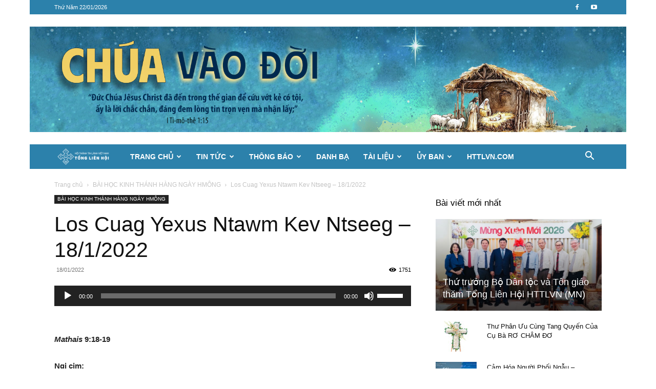

--- FILE ---
content_type: text/html; charset=UTF-8
request_url: https://httlvn.org/los-cuag-yexus-ntawm-kev-ntseeg-18-1-2022.html
body_size: 35731
content:
<!doctype html >
<!--[if IE 8]>    <html class="ie8" lang="en"> <![endif]-->
<!--[if IE 9]>    <html class="ie9" lang="en"> <![endif]-->
<!--[if gt IE 8]><!--> <html lang="vi"> <!--<![endif]-->
<head>
    <title>Los Cuag Yexus Ntawm Kev Ntseeg - 18/1/2022 - Hội Thánh Tin Lành Việt Nam</title>
    <meta charset="UTF-8" />
    <meta name="viewport" content="width=device-width, initial-scale=1.0">
    <link rel="pingback" href="https://httlvn.org/xmlrpc.php" />
    <meta name='robots' content='index, follow, max-image-preview:large, max-snippet:-1, max-video-preview:-1' />
	<style>img:is([sizes="auto" i], [sizes^="auto," i]) { contain-intrinsic-size: 3000px 1500px }</style>
	<link rel="icon" type="image/png" href="https://httlvn.org/wp-content/uploads/2018/04/favicon.png">
	<!-- This site is optimized with the Yoast SEO Premium plugin v26.2 (Yoast SEO v26.8) - https://yoast.com/product/yoast-seo-premium-wordpress/ -->
	<link rel="canonical" href="https://httlvn.org/los-cuag-yexus-ntawm-kev-ntseeg-18-1-2022.html" />
	<meta property="og:locale" content="vi_VN" />
	<meta property="og:type" content="article" />
	<meta property="og:title" content="Los Cuag Yexus Ntawm Kev Ntseeg - 18/1/2022" />
	<meta property="og:description" content="https://data.httlvn.org/Media/hmong/h18-01-2022.mp3 &nbsp; Mathais 9:18-19 Nqi cim:  “Nej cov uas sab sab vim ris nra hnyav, nej cia li los cuag kuv, kuv yuav cia nej so” (Mathais 11:28).   Lus nug rau sawvdaws xav: Tus neeg tuaj nrhiav Tswv Yexus yog leejtwg? Nws muaj kev cheemtsum dabtsi? Vim li cas Tswv Yexus teb tus neeg [&hellip;]" />
	<meta property="og:url" content="https://httlvn.org/los-cuag-yexus-ntawm-kev-ntseeg-18-1-2022.html" />
	<meta property="og:site_name" content="Hội Thánh Tin Lành Việt Nam" />
	<meta property="article:publisher" content="https://facebook.com/tonglienhoi" />
	<meta property="article:published_time" content="2022-01-17T21:00:41+00:00" />
	<meta property="og:image" content="https://httlvn.org/wp-content/uploads/2022/01/Slide18.jpg" />
	<meta property="og:image:width" content="1280" />
	<meta property="og:image:height" content="720" />
	<meta property="og:image:type" content="image/jpeg" />
	<meta name="author" content="admin" />
	<meta name="twitter:card" content="summary_large_image" />
	<meta name="twitter:label1" content="Được viết bởi" />
	<meta name="twitter:data1" content="admin" />
	<meta name="twitter:label2" content="Ước tính thời gian đọc" />
	<meta name="twitter:data2" content="4 phút" />
	<script type="application/ld+json" class="yoast-schema-graph">{"@context":"https://schema.org","@graph":[{"@type":"Article","@id":"https://httlvn.org/los-cuag-yexus-ntawm-kev-ntseeg-18-1-2022.html#article","isPartOf":{"@id":"https://httlvn.org/los-cuag-yexus-ntawm-kev-ntseeg-18-1-2022.html"},"author":{"name":"admin","@id":"https://httlvn.org/#/schema/person/dd9ec9423ea1bba3921df99701f8d5e5"},"headline":"Los Cuag Yexus Ntawm Kev Ntseeg &#8211; 18/1/2022","datePublished":"2022-01-17T21:00:41+00:00","mainEntityOfPage":{"@id":"https://httlvn.org/los-cuag-yexus-ntawm-kev-ntseeg-18-1-2022.html"},"wordCount":753,"commentCount":0,"publisher":{"@id":"https://httlvn.org/#organization"},"image":{"@id":"https://httlvn.org/los-cuag-yexus-ntawm-kev-ntseeg-18-1-2022.html#primaryimage"},"thumbnailUrl":"https://httlvn.org/wp-content/uploads/2022/01/Slide18.jpg","articleSection":["BÀI HỌC KINH THÁNH HÀNG NGÀY HMÔNG"],"inLanguage":"vi","potentialAction":[{"@type":"CommentAction","name":"Comment","target":["https://httlvn.org/los-cuag-yexus-ntawm-kev-ntseeg-18-1-2022.html#respond"]}]},{"@type":"WebPage","@id":"https://httlvn.org/los-cuag-yexus-ntawm-kev-ntseeg-18-1-2022.html","url":"https://httlvn.org/los-cuag-yexus-ntawm-kev-ntseeg-18-1-2022.html","name":"Los Cuag Yexus Ntawm Kev Ntseeg - 18/1/2022 - Hội Thánh Tin Lành Việt Nam","isPartOf":{"@id":"https://httlvn.org/#website"},"primaryImageOfPage":{"@id":"https://httlvn.org/los-cuag-yexus-ntawm-kev-ntseeg-18-1-2022.html#primaryimage"},"image":{"@id":"https://httlvn.org/los-cuag-yexus-ntawm-kev-ntseeg-18-1-2022.html#primaryimage"},"thumbnailUrl":"https://httlvn.org/wp-content/uploads/2022/01/Slide18.jpg","datePublished":"2022-01-17T21:00:41+00:00","breadcrumb":{"@id":"https://httlvn.org/los-cuag-yexus-ntawm-kev-ntseeg-18-1-2022.html#breadcrumb"},"inLanguage":"vi","potentialAction":[{"@type":"ReadAction","target":["https://httlvn.org/los-cuag-yexus-ntawm-kev-ntseeg-18-1-2022.html"]}]},{"@type":"ImageObject","inLanguage":"vi","@id":"https://httlvn.org/los-cuag-yexus-ntawm-kev-ntseeg-18-1-2022.html#primaryimage","url":"https://httlvn.org/wp-content/uploads/2022/01/Slide18.jpg","contentUrl":"https://httlvn.org/wp-content/uploads/2022/01/Slide18.jpg","width":1280,"height":720},{"@type":"BreadcrumbList","@id":"https://httlvn.org/los-cuag-yexus-ntawm-kev-ntseeg-18-1-2022.html#breadcrumb","itemListElement":[{"@type":"ListItem","position":1,"name":"Home","item":"https://httlvn.org/"},{"@type":"ListItem","position":2,"name":"Los Cuag Yexus Ntawm Kev Ntseeg &#8211; 18/1/2022"}]},{"@type":"WebSite","@id":"https://httlvn.org/#website","url":"https://httlvn.org/","name":"Hội Thánh Tin Lành Việt Nam","description":"Hội Thánh Tin Lành Việt Nam","publisher":{"@id":"https://httlvn.org/#organization"},"potentialAction":[{"@type":"SearchAction","target":{"@type":"EntryPoint","urlTemplate":"https://httlvn.org/?s={search_term_string}"},"query-input":{"@type":"PropertyValueSpecification","valueRequired":true,"valueName":"search_term_string"}}],"inLanguage":"vi"},{"@type":"Organization","@id":"https://httlvn.org/#organization","name":"HỘI THÁNH TIN LÀNH VIỆT NAM","alternateName":"HTTLVN.ORG","url":"https://httlvn.org/","logo":{"@type":"ImageObject","inLanguage":"vi","@id":"https://httlvn.org/#/schema/logo/image/","url":"https://httlvn.org/wp-content/uploads/2017/06/Logo-TLH.png","contentUrl":"https://httlvn.org/wp-content/uploads/2017/06/Logo-TLH.png","width":284,"height":90,"caption":"HỘI THÁNH TIN LÀNH VIỆT NAM"},"image":{"@id":"https://httlvn.org/#/schema/logo/image/"},"sameAs":["https://facebook.com/tonglienhoi","https://www.youtube.com/channel/UCHTh-11QLaxZTtZ6uuioeQA"],"description":"Hội Thánh Tin Lành Việt Nam","email":"contact@httlvn.org","legalName":"Hội Thánh Tin Lành Việt Nam (MN)"},{"@type":"Person","@id":"https://httlvn.org/#/schema/person/dd9ec9423ea1bba3921df99701f8d5e5","name":"admin","image":{"@type":"ImageObject","inLanguage":"vi","@id":"https://httlvn.org/#/schema/person/image/","url":"https://secure.gravatar.com/avatar/78460d23819f6012d8743ad14d3b9943e93beb41a1d276257d49c5ea5cacd751?s=96&d=mm&r=g","contentUrl":"https://secure.gravatar.com/avatar/78460d23819f6012d8743ad14d3b9943e93beb41a1d276257d49c5ea5cacd751?s=96&d=mm&r=g","caption":"admin"},"url":"https://httlvn.org/author/admin"}]}</script>
	<!-- / Yoast SEO Premium plugin. -->



<link rel="alternate" type="application/rss+xml" title="Dòng thông tin Hội Thánh Tin Lành Việt Nam &raquo;" href="https://httlvn.org/feed" />
<link rel="alternate" type="application/rss+xml" title="Hội Thánh Tin Lành Việt Nam &raquo; Dòng bình luận" href="https://httlvn.org/comments/feed" />
<link rel="alternate" type="application/rss+xml" title="Hội Thánh Tin Lành Việt Nam &raquo; Los Cuag Yexus Ntawm Kev Ntseeg &#8211; 18/1/2022 Dòng bình luận" href="https://httlvn.org/los-cuag-yexus-ntawm-kev-ntseeg-18-1-2022.html/feed" />
<style id='wp-emoji-styles-inline-css' type='text/css'>

	img.wp-smiley, img.emoji {
		display: inline !important;
		border: none !important;
		box-shadow: none !important;
		height: 1em !important;
		width: 1em !important;
		margin: 0 0.07em !important;
		vertical-align: -0.1em !important;
		background: none !important;
		padding: 0 !important;
	}
</style>
<link rel='stylesheet' id='wp-block-library-css' href='https://httlvn.org/wp-includes/css/dist/block-library/style.min.css?ver=6.8.3' type='text/css' media='all' />
<style id='classic-theme-styles-inline-css' type='text/css'>
/*! This file is auto-generated */
.wp-block-button__link{color:#fff;background-color:#32373c;border-radius:9999px;box-shadow:none;text-decoration:none;padding:calc(.667em + 2px) calc(1.333em + 2px);font-size:1.125em}.wp-block-file__button{background:#32373c;color:#fff;text-decoration:none}
</style>
<style id='global-styles-inline-css' type='text/css'>
:root{--wp--preset--aspect-ratio--square: 1;--wp--preset--aspect-ratio--4-3: 4/3;--wp--preset--aspect-ratio--3-4: 3/4;--wp--preset--aspect-ratio--3-2: 3/2;--wp--preset--aspect-ratio--2-3: 2/3;--wp--preset--aspect-ratio--16-9: 16/9;--wp--preset--aspect-ratio--9-16: 9/16;--wp--preset--color--black: #000000;--wp--preset--color--cyan-bluish-gray: #abb8c3;--wp--preset--color--white: #ffffff;--wp--preset--color--pale-pink: #f78da7;--wp--preset--color--vivid-red: #cf2e2e;--wp--preset--color--luminous-vivid-orange: #ff6900;--wp--preset--color--luminous-vivid-amber: #fcb900;--wp--preset--color--light-green-cyan: #7bdcb5;--wp--preset--color--vivid-green-cyan: #00d084;--wp--preset--color--pale-cyan-blue: #8ed1fc;--wp--preset--color--vivid-cyan-blue: #0693e3;--wp--preset--color--vivid-purple: #9b51e0;--wp--preset--gradient--vivid-cyan-blue-to-vivid-purple: linear-gradient(135deg,rgba(6,147,227,1) 0%,rgb(155,81,224) 100%);--wp--preset--gradient--light-green-cyan-to-vivid-green-cyan: linear-gradient(135deg,rgb(122,220,180) 0%,rgb(0,208,130) 100%);--wp--preset--gradient--luminous-vivid-amber-to-luminous-vivid-orange: linear-gradient(135deg,rgba(252,185,0,1) 0%,rgba(255,105,0,1) 100%);--wp--preset--gradient--luminous-vivid-orange-to-vivid-red: linear-gradient(135deg,rgba(255,105,0,1) 0%,rgb(207,46,46) 100%);--wp--preset--gradient--very-light-gray-to-cyan-bluish-gray: linear-gradient(135deg,rgb(238,238,238) 0%,rgb(169,184,195) 100%);--wp--preset--gradient--cool-to-warm-spectrum: linear-gradient(135deg,rgb(74,234,220) 0%,rgb(151,120,209) 20%,rgb(207,42,186) 40%,rgb(238,44,130) 60%,rgb(251,105,98) 80%,rgb(254,248,76) 100%);--wp--preset--gradient--blush-light-purple: linear-gradient(135deg,rgb(255,206,236) 0%,rgb(152,150,240) 100%);--wp--preset--gradient--blush-bordeaux: linear-gradient(135deg,rgb(254,205,165) 0%,rgb(254,45,45) 50%,rgb(107,0,62) 100%);--wp--preset--gradient--luminous-dusk: linear-gradient(135deg,rgb(255,203,112) 0%,rgb(199,81,192) 50%,rgb(65,88,208) 100%);--wp--preset--gradient--pale-ocean: linear-gradient(135deg,rgb(255,245,203) 0%,rgb(182,227,212) 50%,rgb(51,167,181) 100%);--wp--preset--gradient--electric-grass: linear-gradient(135deg,rgb(202,248,128) 0%,rgb(113,206,126) 100%);--wp--preset--gradient--midnight: linear-gradient(135deg,rgb(2,3,129) 0%,rgb(40,116,252) 100%);--wp--preset--font-size--small: 11px;--wp--preset--font-size--medium: 20px;--wp--preset--font-size--large: 32px;--wp--preset--font-size--x-large: 42px;--wp--preset--font-size--regular: 15px;--wp--preset--font-size--larger: 50px;--wp--preset--spacing--20: 0.44rem;--wp--preset--spacing--30: 0.67rem;--wp--preset--spacing--40: 1rem;--wp--preset--spacing--50: 1.5rem;--wp--preset--spacing--60: 2.25rem;--wp--preset--spacing--70: 3.38rem;--wp--preset--spacing--80: 5.06rem;--wp--preset--shadow--natural: 6px 6px 9px rgba(0, 0, 0, 0.2);--wp--preset--shadow--deep: 12px 12px 50px rgba(0, 0, 0, 0.4);--wp--preset--shadow--sharp: 6px 6px 0px rgba(0, 0, 0, 0.2);--wp--preset--shadow--outlined: 6px 6px 0px -3px rgba(255, 255, 255, 1), 6px 6px rgba(0, 0, 0, 1);--wp--preset--shadow--crisp: 6px 6px 0px rgba(0, 0, 0, 1);}:where(.is-layout-flex){gap: 0.5em;}:where(.is-layout-grid){gap: 0.5em;}body .is-layout-flex{display: flex;}.is-layout-flex{flex-wrap: wrap;align-items: center;}.is-layout-flex > :is(*, div){margin: 0;}body .is-layout-grid{display: grid;}.is-layout-grid > :is(*, div){margin: 0;}:where(.wp-block-columns.is-layout-flex){gap: 2em;}:where(.wp-block-columns.is-layout-grid){gap: 2em;}:where(.wp-block-post-template.is-layout-flex){gap: 1.25em;}:where(.wp-block-post-template.is-layout-grid){gap: 1.25em;}.has-black-color{color: var(--wp--preset--color--black) !important;}.has-cyan-bluish-gray-color{color: var(--wp--preset--color--cyan-bluish-gray) !important;}.has-white-color{color: var(--wp--preset--color--white) !important;}.has-pale-pink-color{color: var(--wp--preset--color--pale-pink) !important;}.has-vivid-red-color{color: var(--wp--preset--color--vivid-red) !important;}.has-luminous-vivid-orange-color{color: var(--wp--preset--color--luminous-vivid-orange) !important;}.has-luminous-vivid-amber-color{color: var(--wp--preset--color--luminous-vivid-amber) !important;}.has-light-green-cyan-color{color: var(--wp--preset--color--light-green-cyan) !important;}.has-vivid-green-cyan-color{color: var(--wp--preset--color--vivid-green-cyan) !important;}.has-pale-cyan-blue-color{color: var(--wp--preset--color--pale-cyan-blue) !important;}.has-vivid-cyan-blue-color{color: var(--wp--preset--color--vivid-cyan-blue) !important;}.has-vivid-purple-color{color: var(--wp--preset--color--vivid-purple) !important;}.has-black-background-color{background-color: var(--wp--preset--color--black) !important;}.has-cyan-bluish-gray-background-color{background-color: var(--wp--preset--color--cyan-bluish-gray) !important;}.has-white-background-color{background-color: var(--wp--preset--color--white) !important;}.has-pale-pink-background-color{background-color: var(--wp--preset--color--pale-pink) !important;}.has-vivid-red-background-color{background-color: var(--wp--preset--color--vivid-red) !important;}.has-luminous-vivid-orange-background-color{background-color: var(--wp--preset--color--luminous-vivid-orange) !important;}.has-luminous-vivid-amber-background-color{background-color: var(--wp--preset--color--luminous-vivid-amber) !important;}.has-light-green-cyan-background-color{background-color: var(--wp--preset--color--light-green-cyan) !important;}.has-vivid-green-cyan-background-color{background-color: var(--wp--preset--color--vivid-green-cyan) !important;}.has-pale-cyan-blue-background-color{background-color: var(--wp--preset--color--pale-cyan-blue) !important;}.has-vivid-cyan-blue-background-color{background-color: var(--wp--preset--color--vivid-cyan-blue) !important;}.has-vivid-purple-background-color{background-color: var(--wp--preset--color--vivid-purple) !important;}.has-black-border-color{border-color: var(--wp--preset--color--black) !important;}.has-cyan-bluish-gray-border-color{border-color: var(--wp--preset--color--cyan-bluish-gray) !important;}.has-white-border-color{border-color: var(--wp--preset--color--white) !important;}.has-pale-pink-border-color{border-color: var(--wp--preset--color--pale-pink) !important;}.has-vivid-red-border-color{border-color: var(--wp--preset--color--vivid-red) !important;}.has-luminous-vivid-orange-border-color{border-color: var(--wp--preset--color--luminous-vivid-orange) !important;}.has-luminous-vivid-amber-border-color{border-color: var(--wp--preset--color--luminous-vivid-amber) !important;}.has-light-green-cyan-border-color{border-color: var(--wp--preset--color--light-green-cyan) !important;}.has-vivid-green-cyan-border-color{border-color: var(--wp--preset--color--vivid-green-cyan) !important;}.has-pale-cyan-blue-border-color{border-color: var(--wp--preset--color--pale-cyan-blue) !important;}.has-vivid-cyan-blue-border-color{border-color: var(--wp--preset--color--vivid-cyan-blue) !important;}.has-vivid-purple-border-color{border-color: var(--wp--preset--color--vivid-purple) !important;}.has-vivid-cyan-blue-to-vivid-purple-gradient-background{background: var(--wp--preset--gradient--vivid-cyan-blue-to-vivid-purple) !important;}.has-light-green-cyan-to-vivid-green-cyan-gradient-background{background: var(--wp--preset--gradient--light-green-cyan-to-vivid-green-cyan) !important;}.has-luminous-vivid-amber-to-luminous-vivid-orange-gradient-background{background: var(--wp--preset--gradient--luminous-vivid-amber-to-luminous-vivid-orange) !important;}.has-luminous-vivid-orange-to-vivid-red-gradient-background{background: var(--wp--preset--gradient--luminous-vivid-orange-to-vivid-red) !important;}.has-very-light-gray-to-cyan-bluish-gray-gradient-background{background: var(--wp--preset--gradient--very-light-gray-to-cyan-bluish-gray) !important;}.has-cool-to-warm-spectrum-gradient-background{background: var(--wp--preset--gradient--cool-to-warm-spectrum) !important;}.has-blush-light-purple-gradient-background{background: var(--wp--preset--gradient--blush-light-purple) !important;}.has-blush-bordeaux-gradient-background{background: var(--wp--preset--gradient--blush-bordeaux) !important;}.has-luminous-dusk-gradient-background{background: var(--wp--preset--gradient--luminous-dusk) !important;}.has-pale-ocean-gradient-background{background: var(--wp--preset--gradient--pale-ocean) !important;}.has-electric-grass-gradient-background{background: var(--wp--preset--gradient--electric-grass) !important;}.has-midnight-gradient-background{background: var(--wp--preset--gradient--midnight) !important;}.has-small-font-size{font-size: var(--wp--preset--font-size--small) !important;}.has-medium-font-size{font-size: var(--wp--preset--font-size--medium) !important;}.has-large-font-size{font-size: var(--wp--preset--font-size--large) !important;}.has-x-large-font-size{font-size: var(--wp--preset--font-size--x-large) !important;}
:where(.wp-block-post-template.is-layout-flex){gap: 1.25em;}:where(.wp-block-post-template.is-layout-grid){gap: 1.25em;}
:where(.wp-block-columns.is-layout-flex){gap: 2em;}:where(.wp-block-columns.is-layout-grid){gap: 2em;}
:root :where(.wp-block-pullquote){font-size: 1.5em;line-height: 1.6;}
</style>
<link data-minify="1" rel='stylesheet' id='td-plugin-newsletter-css' href='https://httlvn.org/wp-content/cache/min/1/wp-content/plugins/td-newsletter/style.css?ver=1768982570' type='text/css' media='all' />
<link data-minify="1" rel='stylesheet' id='td-plugin-multi-purpose-css' href='https://httlvn.org/wp-content/cache/min/1/wp-content/plugins/td-composer/td-multi-purpose/style.css?ver=1768982570' type='text/css' media='all' />
<link data-minify="1" rel='stylesheet' id='td-theme-css' href='https://httlvn.org/wp-content/cache/min/1/wp-content/themes/Newspaper/style.css?ver=1768982570' type='text/css' media='all' />
<style id='td-theme-inline-css' type='text/css'>@media (max-width:767px){.td-header-desktop-wrap{display:none}}@media (min-width:767px){.td-header-mobile-wrap{display:none}}</style>
<link data-minify="1" rel='stylesheet' id='td-legacy-framework-front-style-css' href='https://httlvn.org/wp-content/cache/min/1/wp-content/plugins/td-composer/legacy/Newspaper/assets/css/td_legacy_main.css?ver=1768982570' type='text/css' media='all' />
<link data-minify="1" rel='stylesheet' id='td-standard-pack-framework-front-style-css' href='https://httlvn.org/wp-content/cache/min/1/wp-content/plugins/td-standard-pack/Newspaper/assets/css/td_standard_pack_main.css?ver=1768982570' type='text/css' media='all' />
<link data-minify="1" rel='stylesheet' id='tdb_style_cloud_templates_front-css' href='https://httlvn.org/wp-content/cache/min/1/wp-content/plugins/td-cloud-library/assets/css/tdb_main.css?ver=1768982570' type='text/css' media='all' />
<link rel='stylesheet' id='mediaelement-css' href='https://httlvn.org/wp-includes/js/mediaelement/mediaelementplayer-legacy.min.css?ver=4.2.17' type='text/css' media='all' />
<link rel='stylesheet' id='wp-mediaelement-css' href='https://httlvn.org/wp-includes/js/mediaelement/wp-mediaelement.min.css?ver=6.8.3' type='text/css' media='all' />
<script type="text/javascript" src="https://httlvn.org/wp-includes/js/jquery/jquery.min.js?ver=3.7.1" id="jquery-core-js"></script>
<script type="text/javascript" src="https://httlvn.org/wp-includes/js/jquery/jquery-migrate.min.js?ver=3.4.1" id="jquery-migrate-js"></script>
<link rel="https://api.w.org/" href="https://httlvn.org/wp-json/" /><link rel="alternate" title="JSON" type="application/json" href="https://httlvn.org/wp-json/wp/v2/posts/67203" /><link rel="EditURI" type="application/rsd+xml" title="RSD" href="https://httlvn.org/xmlrpc.php?rsd" />
<meta name="generator" content="WordPress 6.8.3" />
<link rel='shortlink' href='https://httlvn.org/?p=67203' />
<link rel="alternate" title="oNhúng (JSON)" type="application/json+oembed" href="https://httlvn.org/wp-json/oembed/1.0/embed?url=https%3A%2F%2Fhttlvn.org%2Flos-cuag-yexus-ntawm-kev-ntseeg-18-1-2022.html" />
<link rel="alternate" title="oNhúng (XML)" type="text/xml+oembed" href="https://httlvn.org/wp-json/oembed/1.0/embed?url=https%3A%2F%2Fhttlvn.org%2Flos-cuag-yexus-ntawm-kev-ntseeg-18-1-2022.html&#038;format=xml" />
    <script>
        window.tdb_global_vars = {"wpRestUrl":"https:\/\/httlvn.org\/wp-json\/","permalinkStructure":"\/%postname%.html"};
        window.tdb_p_autoload_vars = {"isAjax":false,"isAdminBarShowing":false,"autoloadStatus":"off","origPostEditUrl":null};
    </script>
    
    <style id="tdb-global-colors">:root{--accent-color:#fff}</style>

    
	
<!-- JS generated by theme -->

<script type="text/javascript" id="td-generated-header-js">
    
    

	    var tdBlocksArray = []; //here we store all the items for the current page

	    // td_block class - each ajax block uses a object of this class for requests
	    function tdBlock() {
		    this.id = '';
		    this.block_type = 1; //block type id (1-234 etc)
		    this.atts = '';
		    this.td_column_number = '';
		    this.td_current_page = 1; //
		    this.post_count = 0; //from wp
		    this.found_posts = 0; //from wp
		    this.max_num_pages = 0; //from wp
		    this.td_filter_value = ''; //current live filter value
		    this.is_ajax_running = false;
		    this.td_user_action = ''; // load more or infinite loader (used by the animation)
		    this.header_color = '';
		    this.ajax_pagination_infinite_stop = ''; //show load more at page x
	    }

        // td_js_generator - mini detector
        ( function () {
            var htmlTag = document.getElementsByTagName("html")[0];

	        if ( navigator.userAgent.indexOf("MSIE 10.0") > -1 ) {
                htmlTag.className += ' ie10';
            }

            if ( !!navigator.userAgent.match(/Trident.*rv\:11\./) ) {
                htmlTag.className += ' ie11';
            }

	        if ( navigator.userAgent.indexOf("Edge") > -1 ) {
                htmlTag.className += ' ieEdge';
            }

            if ( /(iPad|iPhone|iPod)/g.test(navigator.userAgent) ) {
                htmlTag.className += ' td-md-is-ios';
            }

            var user_agent = navigator.userAgent.toLowerCase();
            if ( user_agent.indexOf("android") > -1 ) {
                htmlTag.className += ' td-md-is-android';
            }

            if ( -1 !== navigator.userAgent.indexOf('Mac OS X')  ) {
                htmlTag.className += ' td-md-is-os-x';
            }

            if ( /chrom(e|ium)/.test(navigator.userAgent.toLowerCase()) ) {
               htmlTag.className += ' td-md-is-chrome';
            }

            if ( -1 !== navigator.userAgent.indexOf('Firefox') ) {
                htmlTag.className += ' td-md-is-firefox';
            }

            if ( -1 !== navigator.userAgent.indexOf('Safari') && -1 === navigator.userAgent.indexOf('Chrome') ) {
                htmlTag.className += ' td-md-is-safari';
            }

            if( -1 !== navigator.userAgent.indexOf('IEMobile') ){
                htmlTag.className += ' td-md-is-iemobile';
            }

        })();

        var tdLocalCache = {};

        ( function () {
            "use strict";

            tdLocalCache = {
                data: {},
                remove: function (resource_id) {
                    delete tdLocalCache.data[resource_id];
                },
                exist: function (resource_id) {
                    return tdLocalCache.data.hasOwnProperty(resource_id) && tdLocalCache.data[resource_id] !== null;
                },
                get: function (resource_id) {
                    return tdLocalCache.data[resource_id];
                },
                set: function (resource_id, cachedData) {
                    tdLocalCache.remove(resource_id);
                    tdLocalCache.data[resource_id] = cachedData;
                }
            };
        })();

    
    
var td_viewport_interval_list=[{"limitBottom":767,"sidebarWidth":228},{"limitBottom":1018,"sidebarWidth":300},{"limitBottom":1140,"sidebarWidth":324}];
var td_animation_stack_effect="type0";
var tds_animation_stack=true;
var td_animation_stack_specific_selectors=".entry-thumb, img, .td-lazy-img";
var td_animation_stack_general_selectors=".td-animation-stack img, .td-animation-stack .entry-thumb, .post img, .td-animation-stack .td-lazy-img";
var tds_general_modal_image="yes";
var tdc_is_installed="yes";
var tdc_domain_active=false;
var td_ajax_url="https:\/\/httlvn.org\/wp-admin\/admin-ajax.php?td_theme_name=Newspaper&v=12.7.3";
var td_get_template_directory_uri="https:\/\/httlvn.org\/wp-content\/plugins\/td-composer\/legacy\/common";
var tds_snap_menu="smart_snap_always";
var tds_logo_on_sticky="show_header_logo";
var tds_header_style="4";
var td_please_wait="Vui l\u00f2ng ch\u1edd...";
var td_email_user_pass_incorrect="Ng\u01b0\u1eddi d\u00f9ng ho\u1eb7c m\u1eadt kh\u1ea9u kh\u00f4ng ch\u00ednh x\u00e1c!";
var td_email_user_incorrect="Email ho\u1eb7c t\u00e0i kho\u1ea3n kh\u00f4ng ch\u00ednh x\u00e1c!";
var td_email_incorrect="Email kh\u00f4ng \u0111\u00fang!";
var td_user_incorrect="Username incorrect!";
var td_email_user_empty="Email or username empty!";
var td_pass_empty="Pass empty!";
var td_pass_pattern_incorrect="Invalid Pass Pattern!";
var td_retype_pass_incorrect="Retyped Pass incorrect!";
var tds_more_articles_on_post_enable="";
var tds_more_articles_on_post_time_to_wait="";
var tds_more_articles_on_post_pages_distance_from_top=0;
var tds_captcha="";
var tds_theme_color_site_wide="#2c81ab";
var tds_smart_sidebar="enabled";
var tdThemeName="Newspaper";
var tdThemeNameWl="Newspaper";
var td_magnific_popup_translation_tPrev="Tr\u01b0\u1edbc (Left arrow key)";
var td_magnific_popup_translation_tNext="Ti\u1ebfp (Right arrow key)";
var td_magnific_popup_translation_tCounter="%curr% c\u1ee7a %total%";
var td_magnific_popup_translation_ajax_tError="Kh\u00f4ng th\u1ec3 t\u1ea3i n\u1ed9i dung t\u1ea1i %url%";
var td_magnific_popup_translation_image_tError="Kh\u00f4ng th\u1ec3 t\u1ea3i \u1ea3nh #%curr%";
var tdBlockNonce="f0877f6db1";
var tdMobileMenu="enabled";
var tdMobileSearch="enabled";
var tdDateNamesI18n={"month_names":["Th\u00e1ng 1","Th\u00e1ng 2","Th\u00e1ng 3","Th\u00e1ng 4","Th\u00e1ng 5","Th\u00e1ng 6","Th\u00e1ng 7","Th\u00e1ng 8","Th\u00e1ng 9","Th\u00e1ng 10","Th\u00e1ng m\u01b0\u1eddi m\u1ed9t","Th\u00e1ng 12"],"month_names_short":["Th1","Th2","Th3","Th4","Th5","Th6","Th7","Th8","Th9","Th10","Th11","Th12"],"day_names":["Ch\u1ee7 Nh\u1eadt","Th\u1ee9 Hai","Th\u1ee9 Ba","Th\u1ee9 T\u01b0","Th\u1ee9 N\u0103m","Th\u1ee9 S\u00e1u","Th\u1ee9 B\u1ea3y"],"day_names_short":["CN","T2","T3","T4","T5","T6","T7"]};
var tdb_modal_confirm="Save";
var tdb_modal_cancel="Cancel";
var tdb_modal_confirm_alt="Yes";
var tdb_modal_cancel_alt="No";
var td_deploy_mode="deploy";
var td_ad_background_click_link="";
var td_ad_background_click_target="";
</script>

<script>
  (function(i,s,o,g,r,a,m){i['GoogleAnalyticsObject']=r;i[r]=i[r]||function(){
  (i[r].q=i[r].q||[]).push(arguments)},i[r].l=1*new Date();a=s.createElement(o),
  m=s.getElementsByTagName(o)[0];a.async=1;a.src=g;m.parentNode.insertBefore(a,m)
  })(window,document,'script','https://www.google-analytics.com/analytics.js','ga');

  ga('create', 'UA-38697689-1', 'auto');
  ga('send', 'pageview');

</script>


<script type="application/ld+json">
    {
        "@context": "https://schema.org",
        "@type": "BreadcrumbList",
        "itemListElement": [
            {
                "@type": "ListItem",
                "position": 1,
                "item": {
                    "@type": "WebSite",
                    "@id": "https://httlvn.org/",
                    "name": "Trang chủ"
                }
            },
            {
                "@type": "ListItem",
                "position": 2,
                    "item": {
                    "@type": "WebPage",
                    "@id": "https://httlvn.org/bai-hoc-kinh-thanh-hang-ngay-hmong",
                    "name": "BÀI HỌC KINH THÁNH HÀNG NGÀY HMÔNG"
                }
            }
            ,{
                "@type": "ListItem",
                "position": 3,
                    "item": {
                    "@type": "WebPage",
                    "@id": "https://httlvn.org/los-cuag-yexus-ntawm-kev-ntseeg-18-1-2022.html",
                    "name": "Los Cuag Yexus Ntawm Kev Ntseeg &#8211; 18/1/2022"                                
                }
            }    
        ]
    }
</script>

<!-- Button style compiled by theme -->

<style>.tdm-btn-style1{background-color:#2c81ab}.tdm-btn-style2:before{border-color:#2c81ab}.tdm-btn-style2{color:#2c81ab}.tdm-btn-style3{-webkit-box-shadow:0 2px 16px #2c81ab;-moz-box-shadow:0 2px 16px #2c81ab;box-shadow:0 2px 16px #2c81ab}.tdm-btn-style3:hover{-webkit-box-shadow:0 4px 26px #2c81ab;-moz-box-shadow:0 4px 26px #2c81ab;box-shadow:0 4px 26px #2c81ab}</style>

	<style id="tdw-css-placeholder"></style><meta name="generator" content="WP Rocket 3.20.0.2" data-wpr-features="wpr_minify_js wpr_minify_css wpr_preload_links wpr_desktop" /></head>

<body class="wp-singular post-template-default single single-post postid-67203 single-format-video wp-theme-Newspaper td-standard-pack los-cuag-yexus-ntawm-kev-ntseeg-18-1-2022 global-block-template-1 td-animation-stack-type0 td-boxed-layout" itemscope="itemscope" itemtype="https://schema.org/WebPage">

<div data-rocket-location-hash="9de4e32dbabbb3ffa30d807a03d37eb7" class="td-scroll-up" data-style="style1"><i class="td-icon-menu-up"></i></div>
    <div data-rocket-location-hash="657d1dd515a504cd55f5779eb6c79573" class="td-menu-background" style="visibility:hidden"></div>
<div data-rocket-location-hash="7ba3d9140c375a616979e02d5236b80c" id="td-mobile-nav" style="visibility:hidden">
    <div data-rocket-location-hash="470b20efebd18754c12f6761a9d60f94" class="td-mobile-container">
        <!-- mobile menu top section -->
        <div data-rocket-location-hash="72e7db7984f68705c5e61c9db7ff9627" class="td-menu-socials-wrap">
            <!-- socials -->
            <div class="td-menu-socials">
                
        <span class="td-social-icon-wrap">
            <a target="_blank" href="https://www.facebook.com/tonglienhoi" title="Facebook">
                <i class="td-icon-font td-icon-facebook"></i>
                <span style="display: none">Facebook</span>
            </a>
        </span>
        <span class="td-social-icon-wrap">
            <a target="_blank" href="https://www.youtube.com/c/httlvietnam" title="Youtube">
                <i class="td-icon-font td-icon-youtube"></i>
                <span style="display: none">Youtube</span>
            </a>
        </span>            </div>
            <!-- close button -->
            <div class="td-mobile-close">
                <span><i class="td-icon-close-mobile"></i></span>
            </div>
        </div>

        <!-- login section -->
        
        <!-- menu section -->
        <div data-rocket-location-hash="be5e72521cf4b38df581e70142ea6c91" class="td-mobile-content">
            <div class="menu-td-demo-header-menu-container"><ul id="menu-td-demo-header-menu" class="td-mobile-main-menu"><li id="menu-item-391" class="menu-item menu-item-type-post_type menu-item-object-page menu-item-home menu-item-has-children menu-item-first menu-item-391"><a href="https://httlvn.org/">Trang Chủ<i class="td-icon-menu-right td-element-after"></i></a>
<ul class="sub-menu">
	<li id="menu-item-401" class="menu-item menu-item-type-post_type menu-item-object-page menu-item-401"><a href="https://httlvn.org/gioi-thieu">Giới Thiệu</a></li>
</ul>
</li>
<li id="menu-item-374" class="menu-item menu-item-type-taxonomy menu-item-object-category menu-item-has-children menu-item-374"><a href="https://httlvn.org/tin-tuc">Tin Tức<i class="td-icon-menu-right td-element-after"></i></a>
<ul class="sub-menu">
	<li id="menu-item-0" class="menu-item-0"><a href="https://httlvn.org/tin-tuc/ky-su">Ký Sự</a></li>
</ul>
</li>
<li id="menu-item-373" class="menu-item menu-item-type-taxonomy menu-item-object-category menu-item-373"><a href="https://httlvn.org/thong-bao">Thông Báo</a></li>
<li id="menu-item-375" class="menu-item menu-item-type-custom menu-item-object-custom menu-item-375"><a href="https://danhba.httlvn.org/">Danh Bạ</a></li>
<li id="menu-item-377" class="menu-item menu-item-type-custom menu-item-object-custom menu-item-has-children menu-item-377"><a href="#">Tài Liệu<i class="td-icon-menu-right td-element-after"></i></a>
<ul class="sub-menu">
	<li id="menu-item-378" class="menu-item menu-item-type-taxonomy menu-item-object-category menu-item-has-children menu-item-378"><a href="https://httlvn.org/audio">Audio<i class="td-icon-menu-right td-element-after"></i></a>
	<ul class="sub-menu">
		<li id="menu-item-389" class="menu-item menu-item-type-taxonomy menu-item-object-category menu-item-389"><a href="https://httlvn.org/audio/nhac-thanh">Nhạc Thánh</a></li>
		<li id="menu-item-390" class="menu-item menu-item-type-taxonomy menu-item-object-category menu-item-390"><a href="https://httlvn.org/audio/truyen-ngan">Truyện Ngắn</a></li>
	</ul>
</li>
	<li id="menu-item-386" class="menu-item menu-item-type-taxonomy menu-item-object-category menu-item-has-children menu-item-386"><a href="https://httlvn.org/video">Video<i class="td-icon-menu-right td-element-after"></i></a>
	<ul class="sub-menu">
		<li id="menu-item-387" class="menu-item menu-item-type-taxonomy menu-item-object-category menu-item-387"><a href="https://httlvn.org/video/ban-tin">Bản Tin</a></li>
		<li id="menu-item-388" class="menu-item menu-item-type-taxonomy menu-item-object-category menu-item-388"><a href="https://httlvn.org/video/phong-su">Phóng Sự</a></li>
	</ul>
</li>
	<li id="menu-item-379" class="menu-item menu-item-type-taxonomy menu-item-object-category menu-item-has-children menu-item-379"><a href="https://httlvn.org/hoc-biet-chua-moi-ngay">Bài Học Kinh Thánh Hàng Ngày<i class="td-icon-menu-right td-element-after"></i></a>
	<ul class="sub-menu">
		<li id="menu-item-117448" class="menu-item menu-item-type-taxonomy menu-item-object-category menu-item-117448"><a href="https://httlvn.org/hoc-biet-chua-moi-ngay">Tiếng Việt</a></li>
		<li id="menu-item-117447" class="menu-item menu-item-type-taxonomy menu-item-object-category menu-item-117447"><a href="https://httlvn.org/bai-hoc-kinh-thanh-hang-ngay-e-de">Tiếng Ê-đê</a></li>
		<li id="menu-item-117446" class="menu-item menu-item-type-taxonomy menu-item-object-category current-post-ancestor current-menu-parent current-post-parent menu-item-117446"><a href="https://httlvn.org/bai-hoc-kinh-thanh-hang-ngay-hmong">Tiếng HMông</a></li>
		<li id="menu-item-118523" class="menu-item menu-item-type-taxonomy menu-item-object-category menu-item-118523"><a href="https://httlvn.org/bai-hoc-kinh-thanh-hang-ngay-bahnar">Tiếng Bahnar</a></li>
	</ul>
</li>
	<li id="menu-item-20684" class="menu-item menu-item-type-taxonomy menu-item-object-category menu-item-20684"><a href="https://httlvn.org/hinh-anh">Hình Ảnh</a></li>
	<li id="menu-item-20683" class="menu-item menu-item-type-taxonomy menu-item-object-category menu-item-20683"><a href="https://httlvn.org/giai-dap-niem-tin">Giải Đáp Niềm Tin</a></li>
	<li id="menu-item-380" class="menu-item menu-item-type-taxonomy menu-item-object-category menu-item-380"><a href="https://httlvn.org/nghien-cuu-duong-linh-loi-chung">Nghiên Cứu &#8211; Dưỡng Linh &#8211; Lời Chứng</a></li>
	<li id="menu-item-28194" class="menu-item menu-item-type-custom menu-item-object-custom menu-item-28194"><a href="https://httlvn.org/sang-tac-moi/">Sáng Tác Mới</a></li>
	<li id="menu-item-381" class="menu-item menu-item-type-taxonomy menu-item-object-category menu-item-381"><a href="https://httlvn.org/thanh-kinh-luoc-khao">Thánh Kinh Lược Khảo</a></li>
	<li id="menu-item-383" class="menu-item menu-item-type-taxonomy menu-item-object-category menu-item-383"><a href="https://httlvn.org/tim-hieu-kinh-thanh">Tìm Hiểu Kinh Thánh</a></li>
	<li id="menu-item-385" class="menu-item menu-item-type-taxonomy menu-item-object-category menu-item-has-children menu-item-385"><a href="https://httlvn.org/tu-van-co-doc">Tư Vấn Cơ Đốc<i class="td-icon-menu-right td-element-after"></i></a>
	<ul class="sub-menu">
		<li id="menu-item-23560" class="menu-item menu-item-type-taxonomy menu-item-object-category menu-item-23560"><a href="https://httlvn.org/tu-van-co-doc/kien-thuc-ky-nang-song-duong-linh">Kiến Thức &#8211; Kỹ Năng Sống &#8211; Dưỡng Linh</a></li>
		<li id="menu-item-23561" class="menu-item menu-item-type-taxonomy menu-item-object-category menu-item-23561"><a href="https://httlvn.org/tu-van-co-doc/nhung-thac-mac-trong-doi-song">Những Thắc Mắc Trong Đời Sống</a></li>
	</ul>
</li>
	<li id="menu-item-382" class="menu-item menu-item-type-taxonomy menu-item-object-category menu-item-382"><a href="https://httlvn.org/truyen-tho-2/tho">Thơ</a></li>
	<li id="menu-item-384" class="menu-item menu-item-type-taxonomy menu-item-object-category menu-item-384"><a href="https://httlvn.org/truyen-tho-2/truyen">Truyện</a></li>
	<li id="menu-item-30802" class="menu-item menu-item-type-custom menu-item-object-custom menu-item-30802"><a href="https://httlvn.org/500nam/500years.html">Triển Lãm 500 Năm Cải Chánh G.H.</a></li>
</ul>
</li>
<li id="menu-item-376" class="menu-item menu-item-type-custom menu-item-object-custom menu-item-has-children menu-item-376"><a href="#">Ủy Ban<i class="td-icon-menu-right td-element-after"></i></a>
<ul class="sub-menu">
	<li id="menu-item-23594" class="menu-item menu-item-type-taxonomy menu-item-object-category menu-item-has-children menu-item-23594"><a href="https://httlvn.org/kt">UB. Kiến Thiết<i class="td-icon-menu-right td-element-after"></i></a>
	<ul class="sub-menu">
		<li id="menu-item-23596" class="menu-item menu-item-type-taxonomy menu-item-object-category menu-item-23596"><a href="https://httlvn.org/kt/hoat-dong">Hoạt động</a></li>
		<li id="menu-item-23595" class="menu-item menu-item-type-taxonomy menu-item-object-category menu-item-23595"><a href="https://httlvn.org/kt/giai-dap-thac-mac">Giải Đáp Thắc Mắc</a></li>
		<li id="menu-item-23599" class="menu-item menu-item-type-taxonomy menu-item-object-category menu-item-23599"><a href="https://httlvn.org/kt/thong-tin-xay-dung">Thông Tin Xây Dựng</a></li>
		<li id="menu-item-23598" class="menu-item menu-item-type-taxonomy menu-item-object-category menu-item-23598"><a href="https://httlvn.org/kt/nhu-cau-xay-dung">Nhu Cầu Xây Dựng</a></li>
		<li id="menu-item-23600" class="menu-item menu-item-type-taxonomy menu-item-object-category menu-item-23600"><a href="https://httlvn.org/kt/tu-van-xay-dung">Tư Vấn Xây Dựng</a></li>
		<li id="menu-item-23597" class="menu-item menu-item-type-taxonomy menu-item-object-category menu-item-23597"><a href="https://httlvn.org/kt/lien-he">Liên hệ</a></li>
	</ul>
</li>
	<li id="menu-item-23601" class="menu-item menu-item-type-taxonomy menu-item-object-category menu-item-has-children menu-item-23601"><a href="https://httlvn.org/ytxh">UB. Y Tế Xã Hội<i class="td-icon-menu-right td-element-after"></i></a>
	<ul class="sub-menu">
		<li id="menu-item-23604" class="menu-item menu-item-type-taxonomy menu-item-object-category menu-item-23604"><a href="https://httlvn.org/ytxh/gioi-thieu">Giới thiệu</a></li>
		<li id="menu-item-23608" class="menu-item menu-item-type-taxonomy menu-item-object-category menu-item-23608"><a href="https://httlvn.org/ytxh/thong-bao-ubytxh">Thông Báo UBYTXH</a></li>
		<li id="menu-item-23609" class="menu-item menu-item-type-taxonomy menu-item-object-category menu-item-23609"><a href="https://httlvn.org/ytxh/tin-tuc-ubytxh">Tin Tức UBYTXH</a></li>
		<li id="menu-item-23603" class="menu-item menu-item-type-taxonomy menu-item-object-category menu-item-23603"><a href="https://httlvn.org/ytxh/cac-du-an">Các Dự Án</a></li>
		<li id="menu-item-23606" class="menu-item menu-item-type-taxonomy menu-item-object-category menu-item-23606"><a href="https://httlvn.org/ytxh/nhat-ky-hanh-trinh">Nhật Ký Hành Trình</a></li>
		<li id="menu-item-23607" class="menu-item menu-item-type-taxonomy menu-item-object-category menu-item-23607"><a href="https://httlvn.org/ytxh/tai-lieu">Tài Liệu</a></li>
		<li id="menu-item-23605" class="menu-item menu-item-type-taxonomy menu-item-object-category menu-item-23605"><a href="https://httlvn.org/ytxh/lien-he-ubytxh">Liên Hệ</a></li>
	</ul>
</li>
	<li id="menu-item-23615" class="menu-item menu-item-type-taxonomy menu-item-object-category menu-item-has-children menu-item-23615"><a href="https://httlvn.org/cdgd">UB. Cơ Đốc Giáo Dục<i class="td-icon-menu-right td-element-after"></i></a>
	<ul class="sub-menu">
		<li id="menu-item-23617" class="menu-item menu-item-type-taxonomy menu-item-object-category menu-item-23617"><a href="https://httlvn.org/cdgd/gioi-thieu-ubcdgd">Giới Thiệu</a></li>
		<li id="menu-item-23612" class="menu-item menu-item-type-taxonomy menu-item-object-category menu-item-23612"><a href="https://httlvn.org/cdgd/thong-bao-ubcdgd">Thông Báo UBCĐGD</a></li>
		<li id="menu-item-23613" class="menu-item menu-item-type-taxonomy menu-item-object-category menu-item-23613"><a href="https://httlvn.org/cdgd/tin-tuc-ubcdgd">Tin Tức UBCĐGD</a></li>
		<li id="menu-item-23611" class="menu-item menu-item-type-taxonomy menu-item-object-category menu-item-23611"><a href="https://httlvn.org/cdgd/sach-co-doc">Sách Cơ Đốc</a></li>
		<li id="menu-item-23610" class="menu-item menu-item-type-taxonomy menu-item-object-category menu-item-23610"><a href="https://httlvn.org/cdgd/lien-he-ubcdgd">Liên Hệ</a></li>
	</ul>
</li>
	<li id="menu-item-23618" class="menu-item menu-item-type-taxonomy menu-item-object-category menu-item-has-children menu-item-23618"><a href="https://httlvn.org/ttn">UB. Thanh Thiếu Nhi<i class="td-icon-menu-right td-element-after"></i></a>
	<ul class="sub-menu">
		<li id="menu-item-23619" class="menu-item menu-item-type-taxonomy menu-item-object-category menu-item-23619"><a href="https://httlvn.org/ttn/gioi-thieu-ubttn">Giới Thiệu</a></li>
		<li id="menu-item-23624" class="menu-item menu-item-type-taxonomy menu-item-object-category menu-item-23624"><a href="https://httlvn.org/ttn/thong-bao-ubttn">Thông Báo UBTTN</a></li>
		<li id="menu-item-23625" class="menu-item menu-item-type-taxonomy menu-item-object-category menu-item-23625"><a href="https://httlvn.org/ttn/tin-tuc-ubttn">Tin Tức UBTTN</a></li>
		<li id="menu-item-23620" class="menu-item menu-item-type-taxonomy menu-item-object-category menu-item-23620"><a href="https://httlvn.org/ttn/gioi-tre-quan-tam">Giới Trẻ Quan Tâm</a></li>
		<li id="menu-item-23621" class="menu-item menu-item-type-taxonomy menu-item-object-category menu-item-23621"><a href="https://httlvn.org/ttn/lanh-dao-tre">Lãnh Đạo Trẻ</a></li>
		<li id="menu-item-23623" class="menu-item menu-item-type-taxonomy menu-item-object-category menu-item-23623"><a href="https://httlvn.org/ttn/sang-tac">Sáng Tác</a></li>
		<li id="menu-item-23622" class="menu-item menu-item-type-taxonomy menu-item-object-category menu-item-23622"><a href="https://httlvn.org/ttn/lien-he-ubttn">Liên Hệ</a></li>
	</ul>
</li>
	<li id="menu-item-23626" class="menu-item menu-item-type-taxonomy menu-item-object-category menu-item-has-children menu-item-23626"><a href="https://httlvn.org/pn">UB. Phụ Nữ<i class="td-icon-menu-right td-element-after"></i></a>
	<ul class="sub-menu">
		<li id="menu-item-23630" class="menu-item menu-item-type-taxonomy menu-item-object-category menu-item-23630"><a href="https://httlvn.org/pn/tin-tuc-ubpn">Tin Tức UBPN</a></li>
		<li id="menu-item-23627" class="menu-item menu-item-type-taxonomy menu-item-object-category menu-item-23627"><a href="https://httlvn.org/pn/chia-se">Chia Sẻ</a></li>
		<li id="menu-item-23628" class="menu-item menu-item-type-taxonomy menu-item-object-category menu-item-23628"><a href="https://httlvn.org/pn/lam-chung">Làm Chứng</a></li>
		<li id="menu-item-23631" class="menu-item menu-item-type-taxonomy menu-item-object-category menu-item-23631"><a href="https://httlvn.org/pn/truyen-tho">Truyện Thơ</a></li>
		<li id="menu-item-23629" class="menu-item menu-item-type-taxonomy menu-item-object-category menu-item-23629"><a href="https://httlvn.org/pn/lien-he-ubpn">Liên Hệ</a></li>
	</ul>
</li>
</ul>
</li>
<li id="menu-item-52238" class="menu-item menu-item-type-custom menu-item-object-custom menu-item-52238"><a href="https://httlvn.com">HTTLVN.COM</a></li>
</ul></div>        </div>
    </div>

    <!-- register/login section -->
    </div><div data-rocket-location-hash="2c24af1cf6efc9f5015e7a5b08d66f9f" class="td-search-background" style="visibility:hidden"></div>
<div data-rocket-location-hash="d03a54a9717cc31a1d0066b124fabecb" class="td-search-wrap-mob" style="visibility:hidden">
	<div data-rocket-location-hash="5e78dfc10550821913ffb9e1a1d1b3f1" class="td-drop-down-search">
		<form method="get" class="td-search-form" action="https://httlvn.org/">
			<!-- close button -->
			<div class="td-search-close">
				<span><i class="td-icon-close-mobile"></i></span>
			</div>
			<div role="search" class="td-search-input">
				<span>TÌM KIẾM</span>
				<input id="td-header-search-mob" type="text" value="" name="s" autocomplete="off" />
			</div>
		</form>
		<div data-rocket-location-hash="7dd162625a8124b83351c4659a6143ca" id="td-aj-search-mob" class="td-ajax-search-flex"></div>
	</div>
</div>

    <div data-rocket-location-hash="86000d7c6b09622559a470b949d6e6af" id="td-outer-wrap" class="td-theme-wrap">
    
        
            <div data-rocket-location-hash="537e069a5e54abe32e5f621f425f063c" class="tdc-header-wrap ">

            <!--
Header style 4
-->


<div data-rocket-location-hash="7c9a0624316020977e2d69abe92c80d0" class="td-header-wrap td-header-style-4 ">
    
    <div class="td-header-top-menu-full td-container-wrap ">
        <div class="td-container td-header-row td-header-top-menu">
            
    <div class="top-bar-style-1">
        
<div class="td-header-sp-top-menu">


	        <div class="td_data_time">
            <div >

                Thứ Năm 22/01/2026
            </div>
        </div>
    </div>
        <div class="td-header-sp-top-widget">
    
    
        
        <span class="td-social-icon-wrap">
            <a target="_blank" href="https://www.facebook.com/tonglienhoi" title="Facebook">
                <i class="td-icon-font td-icon-facebook"></i>
                <span style="display: none">Facebook</span>
            </a>
        </span>
        <span class="td-social-icon-wrap">
            <a target="_blank" href="https://www.youtube.com/c/httlvietnam" title="Youtube">
                <i class="td-icon-font td-icon-youtube"></i>
                <span style="display: none">Youtube</span>
            </a>
        </span>    </div>

    </div>

<!-- LOGIN MODAL -->

                <div id="login-form" class="white-popup-block mfp-hide mfp-with-anim td-login-modal-wrap">
                    <div class="td-login-wrap">
                        <a href="#" aria-label="Back" class="td-back-button"><i class="td-icon-modal-back"></i></a>
                        <div id="td-login-div" class="td-login-form-div td-display-block">
                            <div class="td-login-panel-title">Đăng nhập</div>
                            <div class="td-login-panel-descr">Đăng nhập tài khoản</div>
                            <div class="td_display_err"></div>
                            <form id="loginForm" action="#" method="post">
                                <div class="td-login-inputs"><input class="td-login-input" autocomplete="username" type="text" name="login_email" id="login_email" value="" required><label for="login_email">Tài khoản</label></div>
                                <div class="td-login-inputs"><input class="td-login-input" autocomplete="current-password" type="password" name="login_pass" id="login_pass" value="" required><label for="login_pass">mật khẩu của bạn</label></div>
                                <input type="button"  name="login_button" id="login_button" class="wpb_button btn td-login-button" value="Login">
                                
                            </form>

                            

                            <div class="td-login-info-text"><a href="#" id="forgot-pass-link">Forgot your password? Get help</a></div>
                            
                            
                            
                            
                        </div>

                        

                         <div id="td-forgot-pass-div" class="td-login-form-div td-display-none">
                            <div class="td-login-panel-title">Khôi phục mật khẩu</div>
                            <div class="td-login-panel-descr">Khởi tạo mật khẩu</div>
                            <div class="td_display_err"></div>
                            <form id="forgotpassForm" action="#" method="post">
                                <div class="td-login-inputs"><input class="td-login-input" type="text" name="forgot_email" id="forgot_email" value="" required><label for="forgot_email">email của bạn</label></div>
                                <input type="button" name="forgot_button" id="forgot_button" class="wpb_button btn td-login-button" value="Send My Password">
                            </form>
                            <div class="td-login-info-text">Mật khẩu đã được gửi vào email của bạn.</div>
                        </div>
                        
                        
                    </div>
                </div>
                        </div>
    </div>

            <div class="td-banner-wrap-full td-container-wrap ">
            <div class="td-header-container td-header-row td-header-header">
                <div class="td-header-sp-recs">
                    <div class="td-header-rec-wrap">
    <div class="td-a-rec td-a-rec-id-header  td-a-rec-no-translate tdi_1 td_block_template_1">
<style>.tdi_1.td-a-rec{text-align:center}.tdi_1.td-a-rec:not(.td-a-rec-no-translate){transform:translateZ(0)}.tdi_1 .td-element-style{z-index:-1}.tdi_1.td-a-rec-img{text-align:left}.tdi_1.td-a-rec-img img{margin:0 auto 0 0}.tdi_1 .td_spot_img_all img,.tdi_1 .td_spot_img_tl img,.tdi_1 .td_spot_img_tp img,.tdi_1 .td_spot_img_mob img{border-style:none}@media (max-width:767px){.tdi_1.td-a-rec-img{text-align:center}}</style><div class="td-all-devices"><a href="#"><img src="https://httlvn.org/upload/banner/banner-109.jpg"/></a></div></div>
</div>                </div>
            </div>
        </div>
    
    <div class="td-header-menu-wrap-full td-container-wrap ">
        
        <div class="td-header-menu-wrap ">
            <div class="td-container td-header-row td-header-main-menu black-menu">
                <div id="td-header-menu" role="navigation">
        <div id="td-top-mobile-toggle"><a href="#" role="button" aria-label="Menu"><i class="td-icon-font td-icon-mobile"></i></a></div>
        <div class="td-main-menu-logo td-logo-in-menu">
        		<a class="td-mobile-logo td-sticky-header" aria-label="Logo" href="https://httlvn.org/">
			<img class="td-retina-data" data-retina="https://httlvn.org/wp-content/uploads/2018/06/banner-logo-white.png" src="https://httlvn.org/wp-content/uploads/2018/06/banner-logo-white.png" alt=""  width="268" height="100"/>
		</a>
			<a class="td-header-logo td-sticky-header" aria-label="Logo" href="https://httlvn.org/">
			<img class="td-retina-data" data-retina="https://httlvn.org/wp-content/uploads/2018/06/banner-logo-white.png" src="https://httlvn.org/wp-content/uploads/2018/06/banner-logo-white.png" alt=""  width="268" height="100"/>
			<span class="td-visual-hidden">Hội Thánh Tin Lành Việt Nam</span>
		</a>
	    </div>
    <div class="menu-td-demo-header-menu-container"><ul id="menu-td-demo-header-menu-1" class="sf-menu"><li class="menu-item menu-item-type-post_type menu-item-object-page menu-item-home menu-item-has-children menu-item-first td-menu-item td-normal-menu menu-item-391"><a href="https://httlvn.org/">Trang Chủ</a>
<ul class="sub-menu">
	<li class="menu-item menu-item-type-post_type menu-item-object-page td-menu-item td-normal-menu menu-item-401"><a href="https://httlvn.org/gioi-thieu">Giới Thiệu</a></li>
</ul>
</li>
<li class="menu-item menu-item-type-taxonomy menu-item-object-category td-menu-item td-mega-menu menu-item-374"><a href="https://httlvn.org/tin-tuc">Tin Tức</a>
<ul class="sub-menu">
	<li class="menu-item-0"><div class="td-container-border"><div class="td-mega-grid"><div class="td_block_wrap td_block_mega_menu tdi_2 td_with_ajax_pagination td-pb-border-top td_block_template_1"  data-td-block-uid="tdi_2" ><script>var block_tdi_2 = new tdBlock();
block_tdi_2.id = "tdi_2";
block_tdi_2.atts = '{"limit":4,"td_column_number":3,"ajax_pagination":"next_prev","category_id":"34","show_child_cat":30,"td_ajax_filter_type":"td_category_ids_filter","td_ajax_preloading":"","block_type":"td_block_mega_menu","block_template_id":"","header_color":"","ajax_pagination_infinite_stop":"","offset":"","td_filter_default_txt":"","td_ajax_filter_ids":"","el_class":"","color_preset":"","ajax_pagination_next_prev_swipe":"","border_top":"","css":"","tdc_css":"","class":"tdi_2","tdc_css_class":"tdi_2","tdc_css_class_style":"tdi_2_rand_style"}';
block_tdi_2.td_column_number = "3";
block_tdi_2.block_type = "td_block_mega_menu";
block_tdi_2.post_count = "4";
block_tdi_2.found_posts = "9620";
block_tdi_2.header_color = "";
block_tdi_2.ajax_pagination_infinite_stop = "";
block_tdi_2.max_num_pages = "2405";
tdBlocksArray.push(block_tdi_2);
</script><div class="td_mega_menu_sub_cats"><div class="block-mega-child-cats"><a class="cur-sub-cat mega-menu-sub-cat-tdi_2" id="tdi_3" data-td_block_id="tdi_2" data-td_filter_value="" href="https://httlvn.org/tin-tuc">Tất Cả</a><a class="mega-menu-sub-cat-tdi_2"  id="tdi_4" data-td_block_id="tdi_2" data-td_filter_value="122" href="https://httlvn.org/tin-tuc/ky-su">Ký Sự</a></div></div><div id=tdi_2 class="td_block_inner"><div class="td-mega-row"><div class="td-mega-span">
        <div class="td_module_mega_menu td-animation-stack td-meta-info-hide td_mod_mega_menu">
            <div class="td-module-image">
                <div class="td-module-thumb"><a href="https://httlvn.org/thu-truong-bo-dan-toc-va-ton-giao-tham-tong-lien-hoi-httlvn.html"  rel="bookmark" class="td-image-wrap " title="Thứ trưởng Bộ Dân tộc và Tôn giáo thăm Tổng Liên Hội HTTLVN (MN)" ><img class="entry-thumb" src="[data-uri]" alt="" title="Thứ trưởng Bộ Dân tộc và Tôn giáo thăm Tổng Liên Hội HTTLVN (MN)" data-type="image_tag" data-img-url="https://httlvn.org/wp-content/uploads/2026/01/z7456037913923_4ca39441598b7027db6faf5f64bb6d72-1-218x150.jpg"  width="218" height="150" /></a></div>                <a href="https://httlvn.org/tin-quan-trong" class="td-post-category" >Tin Quan Trọng</a>            </div>

            <div class="item-details">
                <h3 class="entry-title td-module-title"><a href="https://httlvn.org/thu-truong-bo-dan-toc-va-ton-giao-tham-tong-lien-hoi-httlvn.html"  rel="bookmark" title="Thứ trưởng Bộ Dân tộc và Tôn giáo thăm Tổng Liên Hội HTTLVN (MN)">Thứ trưởng Bộ Dân tộc và Tôn giáo thăm Tổng Liên&#8230;</a></h3>            </div>
        </div>
        </div><div class="td-mega-span">
        <div class="td_module_mega_menu td-animation-stack td-meta-info-hide td_mod_mega_menu">
            <div class="td-module-image">
                <div class="td-module-thumb"><a href="https://httlvn.org/dong-nai-le-bo-nhiem-quan-nhiem-chi-hoi-noi-bo-tan-phu.html"  rel="bookmark" class="td-image-wrap " title="Đồng Nai: Lễ Bổ nhiệm Quản nhiệm Chi Hội (nội bộ) Tân Phú" ><img class="entry-thumb" src="[data-uri]" alt="" title="Đồng Nai: Lễ Bổ nhiệm Quản nhiệm Chi Hội (nội bộ) Tân Phú" data-type="image_tag" data-img-url="https://httlvn.org/wp-content/uploads/2026/01/Muc-su-Nguyen-The-Hien-UvTLH-rao-giang-Loi-Chua-va-Thuc-hien-Nghi-thuc-Bo-nhiem-218x150.jpg"  width="218" height="150" /></a></div>                <a href="https://httlvn.org/tin-tuc" class="td-post-category" >Tin Tức</a>            </div>

            <div class="item-details">
                <h3 class="entry-title td-module-title"><a href="https://httlvn.org/dong-nai-le-bo-nhiem-quan-nhiem-chi-hoi-noi-bo-tan-phu.html"  rel="bookmark" title="Đồng Nai: Lễ Bổ nhiệm Quản nhiệm Chi Hội (nội bộ) Tân Phú">Đồng Nai: Lễ Bổ nhiệm Quản nhiệm Chi Hội (nội bộ)&#8230;</a></h3>            </div>
        </div>
        </div><div class="td-mega-span">
        <div class="td_module_mega_menu td-animation-stack td-meta-info-hide td_mod_mega_menu">
            <div class="td-module-image">
                <div class="td-module-thumb"><a href="https://httlvn.org/tp-can-tho-boi-linh-va-hoi-thao-danh-cho-ban-dieu-hanh-thieu-nien.html"  rel="bookmark" class="td-image-wrap " title="TP. Cần Thơ: Bồi linh và Hội thảo dành cho Ban Điều Hành Thiếu niên" ><img class="entry-thumb" src="[data-uri]" alt="" title="TP. Cần Thơ: Bồi linh và Hội thảo dành cho Ban Điều Hành Thiếu niên" data-type="image_tag" data-img-url="https://httlvn.org/wp-content/uploads/2026/01/chup-chung-218x150.jpg"  width="218" height="150" /></a></div>                <a href="https://httlvn.org/tin-tuc" class="td-post-category" >Tin Tức</a>            </div>

            <div class="item-details">
                <h3 class="entry-title td-module-title"><a href="https://httlvn.org/tp-can-tho-boi-linh-va-hoi-thao-danh-cho-ban-dieu-hanh-thieu-nien.html"  rel="bookmark" title="TP. Cần Thơ: Bồi linh và Hội thảo dành cho Ban Điều Hành Thiếu niên">TP. Cần Thơ: Bồi linh và Hội thảo dành cho Ban&#8230;</a></h3>            </div>
        </div>
        </div><div class="td-mega-span">
        <div class="td_module_mega_menu td-animation-stack td-meta-info-hide td_mod_mega_menu">
            <div class="td-module-image">
                <div class="td-module-thumb"><a href="https://httlvn.org/lam-dong-boi-linh-hiep-nguyen-giao-pham-lan-1-2026.html"  rel="bookmark" class="td-image-wrap " title="Lâm Đồng: Bồi linh &#8211; Hiệp nguyện Giáo phẩm lần 1-2026" ><img class="entry-thumb" src="[data-uri]" alt="" title="Lâm Đồng: Bồi linh &#8211; Hiệp nguyện Giáo phẩm lần 1-2026" data-type="image_tag" data-img-url="https://httlvn.org/wp-content/uploads/2026/01/4-3-218x150.jpg"  width="218" height="150" /></a></div>                <a href="https://httlvn.org/tin-tuc" class="td-post-category" >Tin Tức</a>            </div>

            <div class="item-details">
                <h3 class="entry-title td-module-title"><a href="https://httlvn.org/lam-dong-boi-linh-hiep-nguyen-giao-pham-lan-1-2026.html"  rel="bookmark" title="Lâm Đồng: Bồi linh &#8211; Hiệp nguyện Giáo phẩm lần 1-2026">Lâm Đồng: Bồi linh &#8211; Hiệp nguyện Giáo phẩm lần 1-2026</a></h3>            </div>
        </div>
        </div></div></div><div class="td-next-prev-wrap"><a href="#" class="td-ajax-prev-page ajax-page-disabled" aria-label="prev-page" id="prev-page-tdi_2" data-td_block_id="tdi_2"><i class="td-next-prev-icon td-icon-font td-icon-menu-left"></i></a><a href="#"  class="td-ajax-next-page" aria-label="next-page" id="next-page-tdi_2" data-td_block_id="tdi_2"><i class="td-next-prev-icon td-icon-font td-icon-menu-right"></i></a></div><div class="clearfix"></div></div> <!-- ./block1 --></div></div></li>
</ul>
</li>
<li class="menu-item menu-item-type-taxonomy menu-item-object-category td-menu-item td-mega-menu menu-item-373"><a href="https://httlvn.org/thong-bao">Thông Báo</a>
<ul class="sub-menu">
	<li class="menu-item-0"><div class="td-container-border"><div class="td-mega-grid"><div class="td_block_wrap td_block_mega_menu tdi_5 td-no-subcats td_with_ajax_pagination td-pb-border-top td_block_template_1"  data-td-block-uid="tdi_5" ><script>var block_tdi_5 = new tdBlock();
block_tdi_5.id = "tdi_5";
block_tdi_5.atts = '{"limit":"5","td_column_number":3,"ajax_pagination":"next_prev","category_id":"35","show_child_cat":30,"td_ajax_filter_type":"td_category_ids_filter","td_ajax_preloading":"","block_type":"td_block_mega_menu","block_template_id":"","header_color":"","ajax_pagination_infinite_stop":"","offset":"","td_filter_default_txt":"","td_ajax_filter_ids":"","el_class":"","color_preset":"","ajax_pagination_next_prev_swipe":"","border_top":"","css":"","tdc_css":"","class":"tdi_5","tdc_css_class":"tdi_5","tdc_css_class_style":"tdi_5_rand_style"}';
block_tdi_5.td_column_number = "3";
block_tdi_5.block_type = "td_block_mega_menu";
block_tdi_5.post_count = "5";
block_tdi_5.found_posts = "1504";
block_tdi_5.header_color = "";
block_tdi_5.ajax_pagination_infinite_stop = "";
block_tdi_5.max_num_pages = "301";
tdBlocksArray.push(block_tdi_5);
</script><div id=tdi_5 class="td_block_inner"><div class="td-mega-row"><div class="td-mega-span">
        <div class="td_module_mega_menu td-animation-stack td-meta-info-hide td_mod_mega_menu">
            <div class="td-module-image">
                <div class="td-module-thumb"><a href="https://httlvn.org/thu-phan-uu-cung-tang-quyen-cua-cu-ba-ro-cham-do.html"  rel="bookmark" class="td-image-wrap " title="Thư Phân Ưu Cùng Tang Quyến Của Cụ Bà RƠ CHÂM ĐƠ" ><img class="entry-thumb" src="[data-uri]" alt="" title="Thư Phân Ưu Cùng Tang Quyến Của Cụ Bà RƠ CHÂM ĐƠ" data-type="image_tag" data-img-url="https://httlvn.org/wp-content/uploads/2023/12/PHAN-UU-218x150.jpg"  width="218" height="150" /></a></div>                <a href="https://httlvn.org/thong-bao" class="td-post-category" >Thông Báo</a>            </div>

            <div class="item-details">
                <h3 class="entry-title td-module-title"><a href="https://httlvn.org/thu-phan-uu-cung-tang-quyen-cua-cu-ba-ro-cham-do.html"  rel="bookmark" title="Thư Phân Ưu Cùng Tang Quyến Của Cụ Bà RƠ CHÂM ĐƠ">Thư Phân Ưu Cùng Tang Quyến Của Cụ Bà RƠ CHÂM&#8230;</a></h3>            </div>
        </div>
        </div><div class="td-mega-span">
        <div class="td_module_mega_menu td-animation-stack td-meta-info-hide td_mod_mega_menu">
            <div class="td-module-image">
                <div class="td-module-thumb"><a href="https://httlvn.org/thu-phan-uu-cung-tang-quyen-cua-cu-ba-ha-thi-dao.html"  rel="bookmark" class="td-image-wrap " title="Thư Phân Ưu Cùng Tang Quyến Của Cụ Bà HÀ THỊ ĐÀO" ><img class="entry-thumb" src="[data-uri]" alt="" title="Thư Phân Ưu Cùng Tang Quyến Của Cụ Bà HÀ THỊ ĐÀO" data-type="image_tag" data-img-url="https://httlvn.org/wp-content/uploads/2024/05/phan-uu-218x150.jpg"  width="218" height="150" /></a></div>                <a href="https://httlvn.org/thong-bao" class="td-post-category" >Thông Báo</a>            </div>

            <div class="item-details">
                <h3 class="entry-title td-module-title"><a href="https://httlvn.org/thu-phan-uu-cung-tang-quyen-cua-cu-ba-ha-thi-dao.html"  rel="bookmark" title="Thư Phân Ưu Cùng Tang Quyến Của Cụ Bà HÀ THỊ ĐÀO">Thư Phân Ưu Cùng Tang Quyến Của Cụ Bà HÀ THỊ&#8230;</a></h3>            </div>
        </div>
        </div><div class="td-mega-span">
        <div class="td_module_mega_menu td-animation-stack td-meta-info-hide td_mod_mega_menu">
            <div class="td-module-image">
                <div class="td-module-thumb"><a href="https://httlvn.org/thu-phan-uu-cung-tang-quyen-cua-cu-ba-le-tan-trinh.html"  rel="bookmark" class="td-image-wrap " title="Thư Phân Ưu Cùng Tang Quyến Của Cụ Bà LÊ TẤN TRINH" ><img class="entry-thumb" src="[data-uri]" alt="" title="Thư Phân Ưu Cùng Tang Quyến Của Cụ Bà LÊ TẤN TRINH" data-type="image_tag" data-img-url="https://httlvn.org/wp-content/uploads/2023/12/PHAN-UU-218x150.jpg"  width="218" height="150" /></a></div>                <a href="https://httlvn.org/thong-bao" class="td-post-category" >Thông Báo</a>            </div>

            <div class="item-details">
                <h3 class="entry-title td-module-title"><a href="https://httlvn.org/thu-phan-uu-cung-tang-quyen-cua-cu-ba-le-tan-trinh.html"  rel="bookmark" title="Thư Phân Ưu Cùng Tang Quyến Của Cụ Bà LÊ TẤN TRINH">Thư Phân Ưu Cùng Tang Quyến Của Cụ Bà LÊ TẤN&#8230;</a></h3>            </div>
        </div>
        </div><div class="td-mega-span">
        <div class="td_module_mega_menu td-animation-stack td-meta-info-hide td_mod_mega_menu">
            <div class="td-module-image">
                <div class="td-module-thumb"><a href="https://httlvn.org/thu-phan-uu-cung-tang-quyen-cua-ong-co-lieng-ha-nam.html"  rel="bookmark" class="td-image-wrap " title="Thư Phân Ưu Cùng Tang Quyến Của Ông CƠ LIÊNG HA NAM" ><img class="entry-thumb" src="[data-uri]" alt="" title="Thư Phân Ưu Cùng Tang Quyến Của Ông CƠ LIÊNG HA NAM" data-type="image_tag" data-img-url="https://httlvn.org/wp-content/uploads/2023/12/PHAN-UU-218x150.jpg"  width="218" height="150" /></a></div>                <a href="https://httlvn.org/thong-bao" class="td-post-category" >Thông Báo</a>            </div>

            <div class="item-details">
                <h3 class="entry-title td-module-title"><a href="https://httlvn.org/thu-phan-uu-cung-tang-quyen-cua-ong-co-lieng-ha-nam.html"  rel="bookmark" title="Thư Phân Ưu Cùng Tang Quyến Của Ông CƠ LIÊNG HA NAM">Thư Phân Ưu Cùng Tang Quyến Của Ông CƠ LIÊNG HA&#8230;</a></h3>            </div>
        </div>
        </div><div class="td-mega-span">
        <div class="td_module_mega_menu td-animation-stack td-meta-info-hide td_mod_mega_menu">
            <div class="td-module-image">
                <div class="td-module-thumb"><a href="https://httlvn.org/thong-bao-thu-moi-le-ky-niem-100-nam-thanh-lap-httl-nha-trang-1926-2026.html"  rel="bookmark" class="td-image-wrap " title="Thông Báo &#038; Thư Mời Lễ Kỷ Niệm 100 Năm Thành Lập HTTL NHA TRANG (1926-2026)" ><img class="entry-thumb" src="[data-uri]" alt="" title="Thông Báo &#038; Thư Mời Lễ Kỷ Niệm 100 Năm Thành Lập HTTL NHA TRANG (1926-2026)" data-type="image_tag" data-img-url="https://httlvn.org/wp-content/uploads/2026/01/IMG_9174-218x150.jpeg"  width="218" height="150" /></a></div>                <a href="https://httlvn.org/thong-bao" class="td-post-category" >Thông Báo</a>            </div>

            <div class="item-details">
                <h3 class="entry-title td-module-title"><a href="https://httlvn.org/thong-bao-thu-moi-le-ky-niem-100-nam-thanh-lap-httl-nha-trang-1926-2026.html"  rel="bookmark" title="Thông Báo &#038; Thư Mời Lễ Kỷ Niệm 100 Năm Thành Lập HTTL NHA TRANG (1926-2026)">Thông Báo &#038; Thư Mời Lễ Kỷ Niệm 100 Năm Thành&#8230;</a></h3>            </div>
        </div>
        </div></div></div><div class="td-next-prev-wrap"><a href="#" class="td-ajax-prev-page ajax-page-disabled" aria-label="prev-page" id="prev-page-tdi_5" data-td_block_id="tdi_5"><i class="td-next-prev-icon td-icon-font td-icon-menu-left"></i></a><a href="#"  class="td-ajax-next-page" aria-label="next-page" id="next-page-tdi_5" data-td_block_id="tdi_5"><i class="td-next-prev-icon td-icon-font td-icon-menu-right"></i></a></div><div class="clearfix"></div></div> <!-- ./block1 --></div></div></li>
</ul>
</li>
<li class="menu-item menu-item-type-custom menu-item-object-custom td-menu-item td-normal-menu menu-item-375"><a href="https://danhba.httlvn.org/">Danh Bạ</a></li>
<li class="menu-item menu-item-type-custom menu-item-object-custom menu-item-has-children td-menu-item td-normal-menu menu-item-377"><a href="#">Tài Liệu</a>
<ul class="sub-menu">
	<li class="menu-item menu-item-type-taxonomy menu-item-object-category menu-item-has-children td-menu-item td-normal-menu menu-item-378"><a href="https://httlvn.org/audio">Audio</a>
	<ul class="sub-menu">
		<li class="menu-item menu-item-type-taxonomy menu-item-object-category td-menu-item td-normal-menu menu-item-389"><a href="https://httlvn.org/audio/nhac-thanh">Nhạc Thánh</a></li>
		<li class="menu-item menu-item-type-taxonomy menu-item-object-category td-menu-item td-normal-menu menu-item-390"><a href="https://httlvn.org/audio/truyen-ngan">Truyện Ngắn</a></li>
	</ul>
</li>
	<li class="menu-item menu-item-type-taxonomy menu-item-object-category menu-item-has-children td-menu-item td-normal-menu menu-item-386"><a href="https://httlvn.org/video">Video</a>
	<ul class="sub-menu">
		<li class="menu-item menu-item-type-taxonomy menu-item-object-category td-menu-item td-normal-menu menu-item-387"><a href="https://httlvn.org/video/ban-tin">Bản Tin</a></li>
		<li class="menu-item menu-item-type-taxonomy menu-item-object-category td-menu-item td-normal-menu menu-item-388"><a href="https://httlvn.org/video/phong-su">Phóng Sự</a></li>
	</ul>
</li>
	<li class="menu-item menu-item-type-taxonomy menu-item-object-category menu-item-has-children td-menu-item td-normal-menu menu-item-379"><a href="https://httlvn.org/hoc-biet-chua-moi-ngay">Bài Học Kinh Thánh Hàng Ngày</a>
	<ul class="sub-menu">
		<li class="menu-item menu-item-type-taxonomy menu-item-object-category td-menu-item td-normal-menu menu-item-117448"><a href="https://httlvn.org/hoc-biet-chua-moi-ngay">Tiếng Việt</a></li>
		<li class="menu-item menu-item-type-taxonomy menu-item-object-category td-menu-item td-normal-menu menu-item-117447"><a href="https://httlvn.org/bai-hoc-kinh-thanh-hang-ngay-e-de">Tiếng Ê-đê</a></li>
		<li class="menu-item menu-item-type-taxonomy menu-item-object-category current-post-ancestor current-menu-parent current-post-parent td-menu-item td-normal-menu menu-item-117446"><a href="https://httlvn.org/bai-hoc-kinh-thanh-hang-ngay-hmong">Tiếng HMông</a></li>
		<li class="menu-item menu-item-type-taxonomy menu-item-object-category td-menu-item td-normal-menu menu-item-118523"><a href="https://httlvn.org/bai-hoc-kinh-thanh-hang-ngay-bahnar">Tiếng Bahnar</a></li>
	</ul>
</li>
	<li class="menu-item menu-item-type-taxonomy menu-item-object-category td-menu-item td-normal-menu menu-item-20684"><a href="https://httlvn.org/hinh-anh">Hình Ảnh</a></li>
	<li class="menu-item menu-item-type-taxonomy menu-item-object-category td-menu-item td-normal-menu menu-item-20683"><a href="https://httlvn.org/giai-dap-niem-tin">Giải Đáp Niềm Tin</a></li>
	<li class="menu-item menu-item-type-taxonomy menu-item-object-category td-menu-item td-normal-menu menu-item-380"><a href="https://httlvn.org/nghien-cuu-duong-linh-loi-chung">Nghiên Cứu &#8211; Dưỡng Linh &#8211; Lời Chứng</a></li>
	<li class="menu-item menu-item-type-custom menu-item-object-custom td-menu-item td-normal-menu menu-item-28194"><a href="https://httlvn.org/sang-tac-moi/">Sáng Tác Mới</a></li>
	<li class="menu-item menu-item-type-taxonomy menu-item-object-category td-menu-item td-normal-menu menu-item-381"><a href="https://httlvn.org/thanh-kinh-luoc-khao">Thánh Kinh Lược Khảo</a></li>
	<li class="menu-item menu-item-type-taxonomy menu-item-object-category td-menu-item td-normal-menu menu-item-383"><a href="https://httlvn.org/tim-hieu-kinh-thanh">Tìm Hiểu Kinh Thánh</a></li>
	<li class="menu-item menu-item-type-taxonomy menu-item-object-category menu-item-has-children td-menu-item td-normal-menu menu-item-385"><a href="https://httlvn.org/tu-van-co-doc">Tư Vấn Cơ Đốc</a>
	<ul class="sub-menu">
		<li class="menu-item menu-item-type-taxonomy menu-item-object-category td-menu-item td-normal-menu menu-item-23560"><a href="https://httlvn.org/tu-van-co-doc/kien-thuc-ky-nang-song-duong-linh">Kiến Thức &#8211; Kỹ Năng Sống &#8211; Dưỡng Linh</a></li>
		<li class="menu-item menu-item-type-taxonomy menu-item-object-category td-menu-item td-normal-menu menu-item-23561"><a href="https://httlvn.org/tu-van-co-doc/nhung-thac-mac-trong-doi-song">Những Thắc Mắc Trong Đời Sống</a></li>
	</ul>
</li>
	<li class="menu-item menu-item-type-taxonomy menu-item-object-category td-menu-item td-normal-menu menu-item-382"><a href="https://httlvn.org/truyen-tho-2/tho">Thơ</a></li>
	<li class="menu-item menu-item-type-taxonomy menu-item-object-category td-menu-item td-normal-menu menu-item-384"><a href="https://httlvn.org/truyen-tho-2/truyen">Truyện</a></li>
	<li class="menu-item menu-item-type-custom menu-item-object-custom td-menu-item td-normal-menu menu-item-30802"><a href="https://httlvn.org/500nam/500years.html">Triển Lãm 500 Năm Cải Chánh G.H.</a></li>
</ul>
</li>
<li class="menu-item menu-item-type-custom menu-item-object-custom menu-item-has-children td-menu-item td-normal-menu menu-item-376"><a href="#">Ủy Ban</a>
<ul class="sub-menu">
	<li class="menu-item menu-item-type-taxonomy menu-item-object-category menu-item-has-children td-menu-item td-normal-menu menu-item-23594"><a href="https://httlvn.org/kt">UB. Kiến Thiết</a>
	<ul class="sub-menu">
		<li class="menu-item menu-item-type-taxonomy menu-item-object-category td-menu-item td-normal-menu menu-item-23596"><a href="https://httlvn.org/kt/hoat-dong">Hoạt động</a></li>
		<li class="menu-item menu-item-type-taxonomy menu-item-object-category td-menu-item td-normal-menu menu-item-23595"><a href="https://httlvn.org/kt/giai-dap-thac-mac">Giải Đáp Thắc Mắc</a></li>
		<li class="menu-item menu-item-type-taxonomy menu-item-object-category td-menu-item td-normal-menu menu-item-23599"><a href="https://httlvn.org/kt/thong-tin-xay-dung">Thông Tin Xây Dựng</a></li>
		<li class="menu-item menu-item-type-taxonomy menu-item-object-category td-menu-item td-normal-menu menu-item-23598"><a href="https://httlvn.org/kt/nhu-cau-xay-dung">Nhu Cầu Xây Dựng</a></li>
		<li class="menu-item menu-item-type-taxonomy menu-item-object-category td-menu-item td-normal-menu menu-item-23600"><a href="https://httlvn.org/kt/tu-van-xay-dung">Tư Vấn Xây Dựng</a></li>
		<li class="menu-item menu-item-type-taxonomy menu-item-object-category td-menu-item td-normal-menu menu-item-23597"><a href="https://httlvn.org/kt/lien-he">Liên hệ</a></li>
	</ul>
</li>
	<li class="menu-item menu-item-type-taxonomy menu-item-object-category menu-item-has-children td-menu-item td-normal-menu menu-item-23601"><a href="https://httlvn.org/ytxh">UB. Y Tế Xã Hội</a>
	<ul class="sub-menu">
		<li class="menu-item menu-item-type-taxonomy menu-item-object-category td-menu-item td-normal-menu menu-item-23604"><a href="https://httlvn.org/ytxh/gioi-thieu">Giới thiệu</a></li>
		<li class="menu-item menu-item-type-taxonomy menu-item-object-category td-menu-item td-normal-menu menu-item-23608"><a href="https://httlvn.org/ytxh/thong-bao-ubytxh">Thông Báo UBYTXH</a></li>
		<li class="menu-item menu-item-type-taxonomy menu-item-object-category td-menu-item td-normal-menu menu-item-23609"><a href="https://httlvn.org/ytxh/tin-tuc-ubytxh">Tin Tức UBYTXH</a></li>
		<li class="menu-item menu-item-type-taxonomy menu-item-object-category td-menu-item td-normal-menu menu-item-23603"><a href="https://httlvn.org/ytxh/cac-du-an">Các Dự Án</a></li>
		<li class="menu-item menu-item-type-taxonomy menu-item-object-category td-menu-item td-normal-menu menu-item-23606"><a href="https://httlvn.org/ytxh/nhat-ky-hanh-trinh">Nhật Ký Hành Trình</a></li>
		<li class="menu-item menu-item-type-taxonomy menu-item-object-category td-menu-item td-normal-menu menu-item-23607"><a href="https://httlvn.org/ytxh/tai-lieu">Tài Liệu</a></li>
		<li class="menu-item menu-item-type-taxonomy menu-item-object-category td-menu-item td-normal-menu menu-item-23605"><a href="https://httlvn.org/ytxh/lien-he-ubytxh">Liên Hệ</a></li>
	</ul>
</li>
	<li class="menu-item menu-item-type-taxonomy menu-item-object-category menu-item-has-children td-menu-item td-normal-menu menu-item-23615"><a href="https://httlvn.org/cdgd">UB. Cơ Đốc Giáo Dục</a>
	<ul class="sub-menu">
		<li class="menu-item menu-item-type-taxonomy menu-item-object-category td-menu-item td-normal-menu menu-item-23617"><a href="https://httlvn.org/cdgd/gioi-thieu-ubcdgd">Giới Thiệu</a></li>
		<li class="menu-item menu-item-type-taxonomy menu-item-object-category td-menu-item td-normal-menu menu-item-23612"><a href="https://httlvn.org/cdgd/thong-bao-ubcdgd">Thông Báo UBCĐGD</a></li>
		<li class="menu-item menu-item-type-taxonomy menu-item-object-category td-menu-item td-normal-menu menu-item-23613"><a href="https://httlvn.org/cdgd/tin-tuc-ubcdgd">Tin Tức UBCĐGD</a></li>
		<li class="menu-item menu-item-type-taxonomy menu-item-object-category td-menu-item td-normal-menu menu-item-23611"><a href="https://httlvn.org/cdgd/sach-co-doc">Sách Cơ Đốc</a></li>
		<li class="menu-item menu-item-type-taxonomy menu-item-object-category td-menu-item td-normal-menu menu-item-23610"><a href="https://httlvn.org/cdgd/lien-he-ubcdgd">Liên Hệ</a></li>
	</ul>
</li>
	<li class="menu-item menu-item-type-taxonomy menu-item-object-category menu-item-has-children td-menu-item td-normal-menu menu-item-23618"><a href="https://httlvn.org/ttn">UB. Thanh Thiếu Nhi</a>
	<ul class="sub-menu">
		<li class="menu-item menu-item-type-taxonomy menu-item-object-category td-menu-item td-normal-menu menu-item-23619"><a href="https://httlvn.org/ttn/gioi-thieu-ubttn">Giới Thiệu</a></li>
		<li class="menu-item menu-item-type-taxonomy menu-item-object-category td-menu-item td-normal-menu menu-item-23624"><a href="https://httlvn.org/ttn/thong-bao-ubttn">Thông Báo UBTTN</a></li>
		<li class="menu-item menu-item-type-taxonomy menu-item-object-category td-menu-item td-normal-menu menu-item-23625"><a href="https://httlvn.org/ttn/tin-tuc-ubttn">Tin Tức UBTTN</a></li>
		<li class="menu-item menu-item-type-taxonomy menu-item-object-category td-menu-item td-normal-menu menu-item-23620"><a href="https://httlvn.org/ttn/gioi-tre-quan-tam">Giới Trẻ Quan Tâm</a></li>
		<li class="menu-item menu-item-type-taxonomy menu-item-object-category td-menu-item td-normal-menu menu-item-23621"><a href="https://httlvn.org/ttn/lanh-dao-tre">Lãnh Đạo Trẻ</a></li>
		<li class="menu-item menu-item-type-taxonomy menu-item-object-category td-menu-item td-normal-menu menu-item-23623"><a href="https://httlvn.org/ttn/sang-tac">Sáng Tác</a></li>
		<li class="menu-item menu-item-type-taxonomy menu-item-object-category td-menu-item td-normal-menu menu-item-23622"><a href="https://httlvn.org/ttn/lien-he-ubttn">Liên Hệ</a></li>
	</ul>
</li>
	<li class="menu-item menu-item-type-taxonomy menu-item-object-category menu-item-has-children td-menu-item td-normal-menu menu-item-23626"><a href="https://httlvn.org/pn">UB. Phụ Nữ</a>
	<ul class="sub-menu">
		<li class="menu-item menu-item-type-taxonomy menu-item-object-category td-menu-item td-normal-menu menu-item-23630"><a href="https://httlvn.org/pn/tin-tuc-ubpn">Tin Tức UBPN</a></li>
		<li class="menu-item menu-item-type-taxonomy menu-item-object-category td-menu-item td-normal-menu menu-item-23627"><a href="https://httlvn.org/pn/chia-se">Chia Sẻ</a></li>
		<li class="menu-item menu-item-type-taxonomy menu-item-object-category td-menu-item td-normal-menu menu-item-23628"><a href="https://httlvn.org/pn/lam-chung">Làm Chứng</a></li>
		<li class="menu-item menu-item-type-taxonomy menu-item-object-category td-menu-item td-normal-menu menu-item-23631"><a href="https://httlvn.org/pn/truyen-tho">Truyện Thơ</a></li>
		<li class="menu-item menu-item-type-taxonomy menu-item-object-category td-menu-item td-normal-menu menu-item-23629"><a href="https://httlvn.org/pn/lien-he-ubpn">Liên Hệ</a></li>
	</ul>
</li>
</ul>
</li>
<li class="menu-item menu-item-type-custom menu-item-object-custom td-menu-item td-normal-menu menu-item-52238"><a href="https://httlvn.com">HTTLVN.COM</a></li>
</ul></div></div>


    <div class="header-search-wrap">
        <div class="td-search-btns-wrap">
            <a id="td-header-search-button" href="#" aria-label="Search" role="button" class="dropdown-toggle " data-toggle="dropdown"><i class="td-icon-search"></i></a>
                            <a id="td-header-search-button-mob" href="#" aria-label="Search" class="dropdown-toggle " data-toggle="dropdown"><i class="td-icon-search"></i></a>
                    </div>

        <div class="td-drop-down-search" aria-labelledby="td-header-search-button">
            <form method="get" class="td-search-form" action="https://httlvn.org/">
                <div role="search" class="td-head-form-search-wrap">
                    <input id="td-header-search" type="text" value="" name="s" autocomplete="off" /><input class="wpb_button wpb_btn-inverse btn" type="submit" id="td-header-search-top" value="TÌM KIẾM" />
                </div>
            </form>
            <div id="td-aj-search"></div>
        </div>
    </div>

            </div>
        </div>
    </div>

</div>
            </div>

            
    <div data-rocket-location-hash="2106d06ac82f1fbf5bc2fd9d2cd0afe8" class="td-main-content-wrap td-container-wrap">

        <div data-rocket-location-hash="49dcd30753831f2ee1e11f26a24d0d58" class="td-container td-post-template-default ">
            <div class="td-crumb-container"><div class="entry-crumbs"><span><a title="" class="entry-crumb" href="https://httlvn.org/">Trang chủ</a></span> <i class="td-icon-right td-bread-sep"></i> <span><a title="Xem tất cả bài viết trong BÀI HỌC KINH THÁNH HÀNG NGÀY HMÔNG" class="entry-crumb" href="https://httlvn.org/bai-hoc-kinh-thanh-hang-ngay-hmong">BÀI HỌC KINH THÁNH HÀNG NGÀY HMÔNG</a></span> <i class="td-icon-right td-bread-sep td-bred-no-url-last"></i> <span class="td-bred-no-url-last">Los Cuag Yexus Ntawm Kev Ntseeg &#8211; 18/1/2022</span></div></div>

            <div class="td-pb-row">
                                        <div class="td-pb-span8 td-main-content" role="main">
                            <div class="td-ss-main-content">
                                
    <article id="post-67203" class="post-67203 post type-post status-publish format-video has-post-thumbnail category-bai-hoc-kinh-thanh-hang-ngay-hmong post_format-post-format-video" itemscope itemtype="https://schema.org/Article">
        <div class="td-post-header">

            <!-- category --><ul class="td-category"><li class="entry-category"><a  href="https://httlvn.org/bai-hoc-kinh-thanh-hang-ngay-hmong">BÀI HỌC KINH THÁNH HÀNG NGÀY HMÔNG</a></li></ul>
            <header class="td-post-title">
                <h1 class="entry-title">Los Cuag Yexus Ntawm Kev Ntseeg &#8211; 18/1/2022</h1>
                

                <div class="td-module-meta-info">
                    <!-- author -->                    <!-- date --><span class="td-post-date"><time class="entry-date updated td-module-date" datetime="2022-01-18T04:00:41+07:00" >18/01/2022</time></span>                    <!-- comments -->                    <!-- views --><div class="td-post-views"><i class="td-icon-views"></i><span class="td-nr-views-67203">1751</span></div>                </div>

            </header>

        </div>

        
        <div class="td-post-content tagdiv-type">
            <!-- image -->
            <!-- content --><audio class="wp-audio-shortcode" id="audio-67203-2" preload="none" style="width: 100%;" controls="controls"><source type="audio/mpeg" src="https://data.httlvn.org/Media/hmong/h18-01-2022.mp3?_=2" /><a href="https://data.httlvn.org/Media/hmong/h18-01-2022.mp3">https://data.httlvn.org/Media/hmong/h18-01-2022.mp3</a></audio>
<p>&nbsp;</p>
<p style="text-align: justify;"><strong><em>Mathais</em> 9:18-19</strong></p>
<p style="text-align: justify;"><strong>Nqi cim:  </strong></p>
<p style="text-align: justify;"><em>“</em><em>Nej cov uas sab sab vim ris nra hnyav, nej cia li los cuag kuv, kuv yuav cia nej so</em><em>” (Mathais 11:28). </em></p>
<p style="text-align: justify;"><em> </em></p>
<p style="text-align: justify;"><strong>Lus nug rau sawvdaws xav</strong>:</p>
<ul style="text-align: justify;">
<li>Tus neeg tuaj nrhiav Tswv Yexus yog leejtwg?</li>
<li>Nws muaj kev cheemtsum dabtsi?</li>
<li>Vim li cas Tswv Yexus teb tus neeg ntawd cov lus thov?</li>
<li>Peb muaj tus cwjpwm zoo li cas thaum peb qhia peb tej teebmeem rau Vajtswv?</li>
</ul>
<p style="text-align: justify;">
<p style="text-align: justify;">Lub sijhawm uas Tswv Yexus tseem tabtom teb Yauhas tus uas muab neeg ua kevcai raus dej cov thwjtim tej lus nug, ces cov Yudais ib tug nom ua haujlwm hauv tsev sablaj npe hu ua Yailus tuaj cuag Yexus (<em>Lukas</em> 8:41; <em>Malakaus</em> 5:22). Ncua caij nyoog uas cov Yixalayees raug poob mus ua cev qhev tim Npanpiloos rov qab los, lawv muaj ntau lub tsev sablaj rau Vajtswv haivneeg tau sib ntsib kawm Vajtswv tej kevcai ua ke, thiab tsa muaj tus saibxyuas lub tsev ntawd. Tus neeg no lub luag haujlwm yog npaj kev pehawm Vajtswv, qhia Vajtswv txoj kevcai, thiab ceev tej cuabyeej hauv tsev sablaj (<em>Lukas</em> 4:20). Ua tes haujlwm no kuj yog ib lub meejmom uas muaj ntau leej saib taus. Ib txhia neeg uas yog cov saibxyuas lub tsev sablaj kuj tawmtsam tus Tswv zoo ib yam li cov neeg Falixais thiab (<em>Lukas</em> 13:14). Qhov uas Yailus tuaj nrhiav thiab thov Yexus tabmeeg yog ib qhov uas xav tsis thoob, vim nws tuaj li ntawd yuav raug cov neeg Falixais ntxub thiab tawmtsam, tej zaum tseem yuav raug luag muab nws rho lub meejmom mus. Thiab ib qhov tshwjxeeb, yog nws <em>“tuaj txhos caug ntawm Yexus kotaw thiab thov”</em>. Qhov uas <em>“txhos caug” </em>qhia tawm tus cwjpwm “hwm” lossis “pehawm” tus neeg uas yus saib tseemceeb.</p>
<p style="text-align: justify;">Vim li cas tus neeg saib lub tsev sablaj no muaj tus cwjpwm zoo li ntawd? Vim nws tabtom muaj kev cheemtsum uas yog <em>“tus </em><em>ntxhais nyuam qhuav tu siav nrho</em><em>” </em>thiab nws ntseeg hais tias tsuas yog Tswv Yexus xwb thiaj cawm tau nws tus menyuam, nws thiaj hais tias <em>“thov koj </em><em>mus tsa tes rau saum nws, nws thiaj yuav ciaj rov los</em><em>” </em>(nqe 18). Los ntawm tus neeg saib lub tsev sablaj cov lus thov, peb pom ob yam. <em>Tim ib, </em>nws ntseeg hais tias Tswv Yexus yog Vajtswv tus uas dawbhuv dhau los ntawm qhov uas nws txhos caug thov tsis yog sawv ntsug thov. <em>Tim ob, </em>nws ntseeg hais tias Tswv Yexus yeej yuav kho tau nws tus menyuam zoo xwb xwb. Tswv Yexus pom tus nom ntawd txojkev ntseeg loj nrog rau nws txojkev nyuaj siab thiab kev txo hwjchim, yog li ntawd <em>“</em><em>Yexus txawm sawv tsees nrog tus nom ntawd mus, Yexus cov thwjtim nrog Yexus mus thiab</em><em>”</em> (nqe 19).</p>
<p style="text-align: justify;">Peb ntseeg hais tias tus neeg saib lub tsev sablaj no tuaj cuag Tswv Yexus tom qab uas nws twb siv zog kho nws tus ntxhais kawg tswvyim, thaum kawg tus ntxhais txawm tuag lawm, tiamsis raws li tus Tswv saib, mas qhov tseemceeb yog txojkev ntseeg. Txawm yog tus nom ntawd txojkev ntseeg tsis tau tiav, los txojkev ntseeg ntawd twb coj nws los koom nrog Tswv Yexus lawm.</p>
<p style="text-align: justify;">Tus neeg uas saib lub tsev sablaj no tus qauv qhia rau peb yuav tsum ntseeg thiab cia siab rau tus Tswv txhua lub tsamthawj. Txojkev xav uas tsis muaj kev ntseeg, ua xyem xyav thiab ua kom lwm tus qhuas, yog tus ntsa lajkab thaiv kom peb mus cuag tsis tau tus Tswv los ntawm kev ntseeg. Tswv Yexus niaj hnub nqua hu kom peb cia li muab peb lub nra hnyav rau Nws ris, los cuag Nws peb thiaj yuav tau so.</p>
<p style="text-align: justify;">
<p style="text-align: justify;">Peb puas los cuag tus Tswv los ntawm lub siab ntseeg tiag tiag?</p>
<p style="text-align: justify;"><strong> </strong></p>
<p style="text-align: justify;"><strong>Thov Vajtswv: </strong></p>
<p style="text-align: justify;"><em>Tus T</em><em>swv, thov </em><em>K</em><em>oj tshem </em><em>tej </em><em>kev xav</em><em> uas</em><em> tsis</em><em> muaj</em><em> ntseeg, ua xyem xyav, thiab ua kom lwm tus qhuas </em><em>tawm </em><em>hauv nyuam yaus mus, kom nyuam yaus los cuag tau </em><em>K</em><em>oj thiab qhia nyuam yaus tej teebmeem rau </em><em>K</em><em>oj. Thov Koj pub kom nyuam yaus muaj kev nseeg ntawm </em><em>K</em><em>oj txhua lub tsamthawj.</em><em> Amees.</em></p>
<p style="text-align: justify;">
<p style="text-align: justify;"> Nyeem Vajluskub hauv peb lub xyoo: <em>I.Xwmtxheej Vajntxwv 19:1-20:8</em></p>
<p style="text-align: justify;"><strong>Phab Xa Suab Lus nrog rau Phab Cob Qhia Tus Ntseeg koom tes txhim muaj.</strong></p>
<p style="text-align: justify;">Txhua yam kev pab tswvyim txhim kho, thov nej sau ntawv xa rau lub chaw: <a href="mailto:kawmvajluskubtxhuahnub@gmail.com">kawmvajluskubtxhuahnub@gmail.com</a></p>
<p style="text-align: justify;"><strong>Tshooj Youtube BHKTHN: </strong><a href="https://www.youtube.com/c/bhkthn">https://www.youtube.com/c/bhkthn</a></p>
        </div>

        <footer>
            <!-- post pagination -->            <!-- review -->
            <div class="td-post-source-tags">
                <!-- source via -->                <!-- tags -->            </div>

            <div class="td-post-sharing-bottom"><div class="td-post-sharing-classic"><iframe title="bottomFacebookLike" frameBorder="0" src="https://www.facebook.com/plugins/like.php?href=https://httlvn.org/los-cuag-yexus-ntawm-kev-ntseeg-18-1-2022.html&amp;layout=button_count&amp;show_faces=false&amp;width=105&amp;action=like&amp;colorscheme=light&amp;height=21" style="border:none; overflow:hidden; width:auto; height:21px; background-color:transparent;"></iframe></div><div id="td_social_sharing_article_bottom" class="td-post-sharing td-ps-bg td-ps-notext td-post-sharing-style1 ">
		<style>.td-post-sharing-classic{position:relative;height:20px}.td-post-sharing{margin-left:-3px;margin-right:-3px;font-family:var(--td_default_google_font_1,'Open Sans','Open Sans Regular',sans-serif);z-index:2;white-space:nowrap;opacity:0}.td-post-sharing.td-social-show-all{white-space:normal}.td-js-loaded .td-post-sharing{-webkit-transition:opacity 0.3s;transition:opacity 0.3s;opacity:1}.td-post-sharing-classic+.td-post-sharing{margin-top:15px}@media (max-width:767px){.td-post-sharing-classic+.td-post-sharing{margin-top:8px}}.td-post-sharing-top{margin-bottom:30px}@media (max-width:767px){.td-post-sharing-top{margin-bottom:20px}}.td-post-sharing-bottom{border-style:solid;border-color:#ededed;border-width:1px 0;padding:21px 0;margin-bottom:42px}.td-post-sharing-bottom .td-post-sharing{margin-bottom:-7px}.td-post-sharing-visible,.td-social-sharing-hidden{display:inline-block}.td-social-sharing-hidden ul{display:none}.td-social-show-all .td-pulldown-filter-list{display:inline-block}.td-social-network,.td-social-handler{position:relative;display:inline-block;margin:0 3px 7px;height:40px;min-width:40px;font-size:11px;text-align:center;vertical-align:middle}.td-ps-notext .td-social-network .td-social-but-icon,.td-ps-notext .td-social-handler .td-social-but-icon{border-top-right-radius:2px;border-bottom-right-radius:2px}.td-social-network{color:#000;overflow:hidden}.td-social-network .td-social-but-icon{border-top-left-radius:2px;border-bottom-left-radius:2px}.td-social-network .td-social-but-text{border-top-right-radius:2px;border-bottom-right-radius:2px}.td-social-network:hover{opacity:0.8!important}.td-social-handler{color:#444;border:1px solid #e9e9e9;border-radius:2px}.td-social-handler .td-social-but-text{font-weight:700}.td-social-handler .td-social-but-text:before{background-color:#000;opacity:0.08}.td-social-share-text{margin-right:18px}.td-social-share-text:before,.td-social-share-text:after{content:'';position:absolute;top:50%;-webkit-transform:translateY(-50%);transform:translateY(-50%);left:100%;width:0;height:0;border-style:solid}.td-social-share-text:before{border-width:9px 0 9px 11px;border-color:transparent transparent transparent #e9e9e9}.td-social-share-text:after{border-width:8px 0 8px 10px;border-color:transparent transparent transparent #fff}.td-social-but-text,.td-social-but-icon{display:inline-block;position:relative}.td-social-but-icon{padding-left:13px;padding-right:13px;line-height:40px;z-index:1}.td-social-but-icon i{position:relative;top:-1px;vertical-align:middle}.td-social-but-text{margin-left:-6px;padding-left:12px;padding-right:17px;line-height:40px}.td-social-but-text:before{content:'';position:absolute;top:12px;left:0;width:1px;height:16px;background-color:#fff;opacity:0.2;z-index:1}.td-social-handler i,.td-social-facebook i,.td-social-reddit i,.td-social-linkedin i,.td-social-tumblr i,.td-social-stumbleupon i,.td-social-vk i,.td-social-viber i,.td-social-flipboard i,.td-social-koo i{font-size:14px}.td-social-telegram i{font-size:16px}.td-social-mail i,.td-social-line i,.td-social-print i{font-size:15px}.td-social-handler .td-icon-share{top:-1px;left:-1px}.td-social-twitter .td-icon-twitter{font-size:14px}.td-social-pinterest .td-icon-pinterest{font-size:13px}.td-social-whatsapp .td-icon-whatsapp,.td-social-kakao .td-icon-kakao{font-size:18px}.td-social-kakao .td-icon-kakao:before{color:#3C1B1D}.td-social-reddit .td-social-but-icon{padding-right:12px}.td-social-reddit .td-icon-reddit{left:-1px}.td-social-telegram .td-social-but-icon{padding-right:12px}.td-social-telegram .td-icon-telegram{left:-1px}.td-social-stumbleupon .td-social-but-icon{padding-right:11px}.td-social-stumbleupon .td-icon-stumbleupon{left:-2px}.td-social-digg .td-social-but-icon{padding-right:11px}.td-social-digg .td-icon-digg{left:-2px;font-size:17px}.td-social-vk .td-social-but-icon{padding-right:11px}.td-social-vk .td-icon-vk{left:-2px}.td-social-naver .td-icon-naver{left:-1px;font-size:16px}.td-social-gettr .td-icon-gettr{font-size:25px}.td-ps-notext .td-social-gettr .td-icon-gettr{left:-5px}.td-social-copy_url{position:relative}.td-social-copy_url-check{position:absolute;top:50%;left:50%;transform:translate(-50%,-50%);color:#fff;opacity:0;pointer-events:none;transition:opacity .2s ease-in-out;z-index:11}.td-social-copy_url .td-icon-copy_url{left:-1px;font-size:17px}.td-social-copy_url-disabled{pointer-events:none}.td-social-copy_url-disabled .td-icon-copy_url{opacity:0}.td-social-copy_url-copied .td-social-copy_url-check{opacity:1}@keyframes social_copy_url_loader{0%{-webkit-transform:rotate(0);transform:rotate(0)}100%{-webkit-transform:rotate(360deg);transform:rotate(360deg)}}.td-social-expand-tabs i{top:-2px;left:-1px;font-size:16px}.td-ps-bg .td-social-network{color:#fff}.td-ps-bg .td-social-facebook .td-social-but-icon,.td-ps-bg .td-social-facebook .td-social-but-text{background-color:#516eab}.td-ps-bg .td-social-twitter .td-social-but-icon,.td-ps-bg .td-social-twitter .td-social-but-text{background-color:#29c5f6}.td-ps-bg .td-social-pinterest .td-social-but-icon,.td-ps-bg .td-social-pinterest .td-social-but-text{background-color:#ca212a}.td-ps-bg .td-social-whatsapp .td-social-but-icon,.td-ps-bg .td-social-whatsapp .td-social-but-text{background-color:#7bbf6a}.td-ps-bg .td-social-reddit .td-social-but-icon,.td-ps-bg .td-social-reddit .td-social-but-text{background-color:#f54200}.td-ps-bg .td-social-mail .td-social-but-icon,.td-ps-bg .td-social-digg .td-social-but-icon,.td-ps-bg .td-social-copy_url .td-social-but-icon,.td-ps-bg .td-social-mail .td-social-but-text,.td-ps-bg .td-social-digg .td-social-but-text,.td-ps-bg .td-social-copy_url .td-social-but-text{background-color:#000}.td-ps-bg .td-social-print .td-social-but-icon,.td-ps-bg .td-social-print .td-social-but-text{background-color:#333}.td-ps-bg .td-social-linkedin .td-social-but-icon,.td-ps-bg .td-social-linkedin .td-social-but-text{background-color:#0266a0}.td-ps-bg .td-social-tumblr .td-social-but-icon,.td-ps-bg .td-social-tumblr .td-social-but-text{background-color:#3e5a70}.td-ps-bg .td-social-telegram .td-social-but-icon,.td-ps-bg .td-social-telegram .td-social-but-text{background-color:#179cde}.td-ps-bg .td-social-stumbleupon .td-social-but-icon,.td-ps-bg .td-social-stumbleupon .td-social-but-text{background-color:#ee4813}.td-ps-bg .td-social-vk .td-social-but-icon,.td-ps-bg .td-social-vk .td-social-but-text{background-color:#4c75a3}.td-ps-bg .td-social-line .td-social-but-icon,.td-ps-bg .td-social-line .td-social-but-text{background-color:#00b900}.td-ps-bg .td-social-viber .td-social-but-icon,.td-ps-bg .td-social-viber .td-social-but-text{background-color:#5d54a4}.td-ps-bg .td-social-naver .td-social-but-icon,.td-ps-bg .td-social-naver .td-social-but-text{background-color:#3ec729}.td-ps-bg .td-social-flipboard .td-social-but-icon,.td-ps-bg .td-social-flipboard .td-social-but-text{background-color:#f42827}.td-ps-bg .td-social-kakao .td-social-but-icon,.td-ps-bg .td-social-kakao .td-social-but-text{background-color:#f9e000}.td-ps-bg .td-social-gettr .td-social-but-icon,.td-ps-bg .td-social-gettr .td-social-but-text{background-color:#fc223b}.td-ps-bg .td-social-koo .td-social-but-icon,.td-ps-bg .td-social-koo .td-social-but-text{background-color:#facd00}.td-ps-dark-bg .td-social-network{color:#fff}.td-ps-dark-bg .td-social-network .td-social-but-icon,.td-ps-dark-bg .td-social-network .td-social-but-text{background-color:#000}.td-ps-border .td-social-network .td-social-but-icon,.td-ps-border .td-social-network .td-social-but-text{line-height:38px;border-width:1px;border-style:solid}.td-ps-border .td-social-network .td-social-but-text{border-left-width:0}.td-ps-border .td-social-network .td-social-but-text:before{background-color:#000;opacity:0.08}.td-ps-border.td-ps-padding .td-social-network .td-social-but-icon{border-right-width:0}.td-ps-border.td-ps-padding .td-social-network.td-social-expand-tabs .td-social-but-icon{border-right-width:1px}.td-ps-border-grey .td-social-but-icon,.td-ps-border-grey .td-social-but-text{border-color:#e9e9e9}.td-ps-border-colored .td-social-facebook .td-social-but-icon,.td-ps-border-colored .td-social-facebook .td-social-but-text{border-color:#516eab}.td-ps-border-colored .td-social-twitter .td-social-but-icon,div.td-ps-border-colored .td-social-twitter .td-social-but-text{border-color:#29c5f6;color:#29c5f6}.td-ps-border-colored .td-social-pinterest .td-social-but-icon,.td-ps-border-colored .td-social-pinterest .td-social-but-text{border-color:#ca212a}.td-ps-border-colored .td-social-whatsapp .td-social-but-icon,.td-ps-border-colored .td-social-whatsapp .td-social-but-text{border-color:#7bbf6a}.td-ps-border-colored .td-social-reddit .td-social-but-icon,.td-ps-border-colored .td-social-reddit .td-social-but-text{border-color:#f54200}.td-ps-border-colored .td-social-mail .td-social-but-icon,.td-ps-border-colored .td-social-digg .td-social-but-icon,.td-ps-border-colored .td-social-copy_url .td-social-but-icon,.td-ps-border-colored .td-social-mail .td-social-but-text,.td-ps-border-colored .td-social-digg .td-social-but-text,.td-ps-border-colored .td-social-copy_url .td-social-but-text{border-color:#000}.td-ps-border-colored .td-social-print .td-social-but-icon,.td-ps-border-colored .td-social-print .td-social-but-text{border-color:#333}.td-ps-border-colored .td-social-linkedin .td-social-but-icon,.td-ps-border-colored .td-social-linkedin .td-social-but-text{border-color:#0266a0}.td-ps-border-colored .td-social-tumblr .td-social-but-icon,.td-ps-border-colored .td-social-tumblr .td-social-but-text{border-color:#3e5a70}.td-ps-border-colored .td-social-telegram .td-social-but-icon,.td-ps-border-colored .td-social-telegram .td-social-but-text{border-color:#179cde}.td-ps-border-colored .td-social-stumbleupon .td-social-but-icon,.td-ps-border-colored .td-social-stumbleupon .td-social-but-text{border-color:#ee4813}.td-ps-border-colored .td-social-vk .td-social-but-icon,.td-ps-border-colored .td-social-vk .td-social-but-text{border-color:#4c75a3}.td-ps-border-colored .td-social-line .td-social-but-icon,.td-ps-border-colored .td-social-line .td-social-but-text{border-color:#00b900}.td-ps-border-colored .td-social-viber .td-social-but-icon,.td-ps-border-colored .td-social-viber .td-social-but-text{border-color:#5d54a4}.td-ps-border-colored .td-social-naver .td-social-but-icon,.td-ps-border-colored .td-social-naver .td-social-but-text{border-color:#3ec729}.td-ps-border-colored .td-social-flipboard .td-social-but-icon,.td-ps-border-colored .td-social-flipboard .td-social-but-text{border-color:#f42827}.td-ps-border-colored .td-social-kakao .td-social-but-icon,.td-ps-border-colored .td-social-kakao .td-social-but-text{border-color:#f9e000}.td-ps-border-colored .td-social-gettr .td-social-but-icon,.td-ps-border-colored .td-social-gettr .td-social-but-text{border-color:#fc223b}.td-ps-border-colored .td-social-koo .td-social-but-icon,.td-ps-border-colored .td-social-koo .td-social-but-text{border-color:#facd00}.td-ps-icon-bg .td-social-but-icon{height:100%;border-color:transparent!important}.td-ps-icon-bg .td-social-network .td-social-but-icon{color:#fff}.td-ps-icon-bg .td-social-facebook .td-social-but-icon{background-color:#516eab}.td-ps-icon-bg .td-social-twitter .td-social-but-icon{background-color:#29c5f6}.td-ps-icon-bg .td-social-pinterest .td-social-but-icon{background-color:#ca212a}.td-ps-icon-bg .td-social-whatsapp .td-social-but-icon{background-color:#7bbf6a}.td-ps-icon-bg .td-social-reddit .td-social-but-icon{background-color:#f54200}.td-ps-icon-bg .td-social-mail .td-social-but-icon,.td-ps-icon-bg .td-social-digg .td-social-but-icon,.td-ps-icon-bg .td-social-copy_url .td-social-but-icon{background-color:#000}.td-ps-icon-bg .td-social-print .td-social-but-icon{background-color:#333}.td-ps-icon-bg .td-social-linkedin .td-social-but-icon{background-color:#0266a0}.td-ps-icon-bg .td-social-tumblr .td-social-but-icon{background-color:#3e5a70}.td-ps-icon-bg .td-social-telegram .td-social-but-icon{background-color:#179cde}.td-ps-icon-bg .td-social-stumbleupon .td-social-but-icon{background-color:#ee4813}.td-ps-icon-bg .td-social-vk .td-social-but-icon{background-color:#4c75a3}.td-ps-icon-bg .td-social-line .td-social-but-icon{background-color:#00b900}.td-ps-icon-bg .td-social-viber .td-social-but-icon{background-color:#5d54a4}.td-ps-icon-bg .td-social-naver .td-social-but-icon{background-color:#3ec729}.td-ps-icon-bg .td-social-flipboard .td-social-but-icon{background-color:#f42827}.td-ps-icon-bg .td-social-kakao .td-social-but-icon{background-color:#f9e000}.td-ps-icon-bg .td-social-gettr .td-social-but-icon{background-color:#fc223b}.td-ps-icon-bg .td-social-koo .td-social-but-icon{background-color:#facd00}.td-ps-icon-bg .td-social-but-text{margin-left:-3px}.td-ps-icon-bg .td-social-network .td-social-but-text:before{display:none}.td-ps-icon-arrow .td-social-network .td-social-but-icon:after{content:'';position:absolute;top:50%;-webkit-transform:translateY(-50%);transform:translateY(-50%);left:calc(100% + 1px);width:0;height:0;border-style:solid;border-width:9px 0 9px 11px;border-color:transparent transparent transparent #000}.td-ps-icon-arrow .td-social-network .td-social-but-text{padding-left:20px}.td-ps-icon-arrow .td-social-network .td-social-but-text:before{display:none}.td-ps-icon-arrow.td-ps-padding .td-social-network .td-social-but-icon:after{left:100%}.td-ps-icon-arrow .td-social-facebook .td-social-but-icon:after{border-left-color:#516eab}.td-ps-icon-arrow .td-social-twitter .td-social-but-icon:after{border-left-color:#29c5f6}.td-ps-icon-arrow .td-social-pinterest .td-social-but-icon:after{border-left-color:#ca212a}.td-ps-icon-arrow .td-social-whatsapp .td-social-but-icon:after{border-left-color:#7bbf6a}.td-ps-icon-arrow .td-social-reddit .td-social-but-icon:after{border-left-color:#f54200}.td-ps-icon-arrow .td-social-mail .td-social-but-icon:after,.td-ps-icon-arrow .td-social-digg .td-social-but-icon:after,.td-ps-icon-arrow .td-social-copy_url .td-social-but-icon:after{border-left-color:#000}.td-ps-icon-arrow .td-social-print .td-social-but-icon:after{border-left-color:#333}.td-ps-icon-arrow .td-social-linkedin .td-social-but-icon:after{border-left-color:#0266a0}.td-ps-icon-arrow .td-social-tumblr .td-social-but-icon:after{border-left-color:#3e5a70}.td-ps-icon-arrow .td-social-telegram .td-social-but-icon:after{border-left-color:#179cde}.td-ps-icon-arrow .td-social-stumbleupon .td-social-but-icon:after{border-left-color:#ee4813}.td-ps-icon-arrow .td-social-vk .td-social-but-icon:after{border-left-color:#4c75a3}.td-ps-icon-arrow .td-social-line .td-social-but-icon:after{border-left-color:#00b900}.td-ps-icon-arrow .td-social-viber .td-social-but-icon:after{border-left-color:#5d54a4}.td-ps-icon-arrow .td-social-naver .td-social-but-icon:after{border-left-color:#3ec729}.td-ps-icon-arrow .td-social-flipboard .td-social-but-icon:after{border-left-color:#f42827}.td-ps-icon-arrow .td-social-kakao .td-social-but-icon:after{border-left-color:#f9e000}.td-ps-icon-arrow .td-social-gettr .td-social-but-icon:after{border-left-color:#fc223b}.td-ps-icon-arrow .td-social-koo .td-social-but-icon:after{border-left-color:#facd00}.td-ps-icon-arrow .td-social-expand-tabs .td-social-but-icon:after{display:none}.td-ps-icon-color .td-social-facebook .td-social-but-icon{color:#516eab}.td-ps-icon-color .td-social-pinterest .td-social-but-icon{color:#ca212a}.td-ps-icon-color .td-social-whatsapp .td-social-but-icon{color:#7bbf6a}.td-ps-icon-color .td-social-reddit .td-social-but-icon{color:#f54200}.td-ps-icon-color .td-social-mail .td-social-but-icon,.td-ps-icon-color .td-social-digg .td-social-but-icon,.td-ps-icon-color .td-social-copy_url .td-social-but-icon,.td-ps-icon-color .td-social-copy_url-check,.td-ps-icon-color .td-social-twitter .td-social-but-icon{color:#000}.td-ps-icon-color .td-social-print .td-social-but-icon{color:#333}.td-ps-icon-color .td-social-linkedin .td-social-but-icon{color:#0266a0}.td-ps-icon-color .td-social-tumblr .td-social-but-icon{color:#3e5a70}.td-ps-icon-color .td-social-telegram .td-social-but-icon{color:#179cde}.td-ps-icon-color .td-social-stumbleupon .td-social-but-icon{color:#ee4813}.td-ps-icon-color .td-social-vk .td-social-but-icon{color:#4c75a3}.td-ps-icon-color .td-social-line .td-social-but-icon{color:#00b900}.td-ps-icon-color .td-social-viber .td-social-but-icon{color:#5d54a4}.td-ps-icon-color .td-social-naver .td-social-but-icon{color:#3ec729}.td-ps-icon-color .td-social-flipboard .td-social-but-icon{color:#f42827}.td-ps-icon-color .td-social-kakao .td-social-but-icon{color:#f9e000}.td-ps-icon-color .td-social-gettr .td-social-but-icon{color:#fc223b}.td-ps-icon-color .td-social-koo .td-social-but-icon{color:#facd00}.td-ps-text-color .td-social-but-text{font-weight:700}.td-ps-text-color .td-social-facebook .td-social-but-text{color:#516eab}.td-ps-text-color .td-social-twitter .td-social-but-text{color:#29c5f6}.td-ps-text-color .td-social-pinterest .td-social-but-text{color:#ca212a}.td-ps-text-color .td-social-whatsapp .td-social-but-text{color:#7bbf6a}.td-ps-text-color .td-social-reddit .td-social-but-text{color:#f54200}.td-ps-text-color .td-social-mail .td-social-but-text,.td-ps-text-color .td-social-digg .td-social-but-text,.td-ps-text-color .td-social-copy_url .td-social-but-text{color:#000}.td-ps-text-color .td-social-print .td-social-but-text{color:#333}.td-ps-text-color .td-social-linkedin .td-social-but-text{color:#0266a0}.td-ps-text-color .td-social-tumblr .td-social-but-text{color:#3e5a70}.td-ps-text-color .td-social-telegram .td-social-but-text{color:#179cde}.td-ps-text-color .td-social-stumbleupon .td-social-but-text{color:#ee4813}.td-ps-text-color .td-social-vk .td-social-but-text{color:#4c75a3}.td-ps-text-color .td-social-line .td-social-but-text{color:#00b900}.td-ps-text-color .td-social-viber .td-social-but-text{color:#5d54a4}.td-ps-text-color .td-social-naver .td-social-but-text{color:#3ec729}.td-ps-text-color .td-social-flipboard .td-social-but-text{color:#f42827}.td-ps-text-color .td-social-kakao .td-social-but-text{color:#f9e000}.td-ps-text-color .td-social-gettr .td-social-but-text{color:#fc223b}.td-ps-text-color .td-social-koo .td-social-but-text{color:#facd00}.td-ps-text-color .td-social-expand-tabs .td-social-but-text{color:#b1b1b1}.td-ps-notext .td-social-but-icon{width:40px}.td-ps-notext .td-social-network .td-social-but-text{display:none}.td-ps-padding .td-social-network .td-social-but-icon{padding-left:17px;padding-right:17px}.td-ps-padding .td-social-handler .td-social-but-icon{width:40px}.td-ps-padding .td-social-reddit .td-social-but-icon,.td-ps-padding .td-social-telegram .td-social-but-icon{padding-right:16px}.td-ps-padding .td-social-stumbleupon .td-social-but-icon,.td-ps-padding .td-social-digg .td-social-but-icon,.td-ps-padding .td-social-expand-tabs .td-social-but-icon{padding-right:13px}.td-ps-padding .td-social-vk .td-social-but-icon{padding-right:14px}.td-ps-padding .td-social-expand-tabs .td-social-but-icon{padding-left:13px}.td-ps-rounded .td-social-network .td-social-but-icon{border-top-left-radius:100px;border-bottom-left-radius:100px}.td-ps-rounded .td-social-network .td-social-but-text{border-top-right-radius:100px;border-bottom-right-radius:100px}.td-ps-rounded.td-ps-notext .td-social-network .td-social-but-icon{border-top-right-radius:100px;border-bottom-right-radius:100px}.td-ps-rounded .td-social-expand-tabs{border-radius:100px}.td-ps-bar .td-social-network .td-social-but-icon,.td-ps-bar .td-social-network .td-social-but-text{-webkit-box-shadow:inset 0px -3px 0px 0px rgba(0,0,0,0.31);box-shadow:inset 0px -3px 0px 0px rgba(0,0,0,0.31)}.td-ps-bar .td-social-mail .td-social-but-icon,.td-ps-bar .td-social-digg .td-social-but-icon,.td-ps-bar .td-social-copy_url .td-social-but-icon,.td-ps-bar .td-social-mail .td-social-but-text,.td-ps-bar .td-social-digg .td-social-but-text,.td-ps-bar .td-social-copy_url .td-social-but-text{-webkit-box-shadow:inset 0px -3px 0px 0px rgba(255,255,255,0.28);box-shadow:inset 0px -3px 0px 0px rgba(255,255,255,0.28)}.td-ps-bar .td-social-print .td-social-but-icon,.td-ps-bar .td-social-print .td-social-but-text{-webkit-box-shadow:inset 0px -3px 0px 0px rgba(255,255,255,0.2);box-shadow:inset 0px -3px 0px 0px rgba(255,255,255,0.2)}.td-ps-big .td-social-but-icon{display:block;line-height:60px}.td-ps-big .td-social-but-icon .td-icon-share{width:auto}.td-ps-big .td-social-handler .td-social-but-text:before{display:none}.td-ps-big .td-social-share-text .td-social-but-icon{width:90px}.td-ps-big .td-social-expand-tabs .td-social-but-icon{width:60px}@media (max-width:767px){.td-ps-big .td-social-share-text{display:none}}.td-ps-big .td-social-facebook i,.td-ps-big .td-social-reddit i,.td-ps-big .td-social-mail i,.td-ps-big .td-social-linkedin i,.td-ps-big .td-social-tumblr i,.td-ps-big .td-social-stumbleupon i{margin-top:-2px}.td-ps-big .td-social-facebook i,.td-ps-big .td-social-reddit i,.td-ps-big .td-social-linkedin i,.td-ps-big .td-social-tumblr i,.td-ps-big .td-social-stumbleupon i,.td-ps-big .td-social-vk i,.td-ps-big .td-social-viber i,.td-ps-big .td-social-fliboard i,.td-ps-big .td-social-koo i,.td-ps-big .td-social-share-text i{font-size:22px}.td-ps-big .td-social-telegram i{font-size:24px}.td-ps-big .td-social-mail i,.td-ps-big .td-social-line i,.td-ps-big .td-social-print i{font-size:23px}.td-ps-big .td-social-twitter i,.td-ps-big .td-social-expand-tabs i{font-size:20px}.td-ps-big .td-social-whatsapp i,.td-ps-big .td-social-naver i,.td-ps-big .td-social-flipboard i,.td-ps-big .td-social-kakao i{font-size:26px}.td-ps-big .td-social-pinterest .td-icon-pinterest{font-size:21px}.td-ps-big .td-social-telegram .td-icon-telegram{left:1px}.td-ps-big .td-social-stumbleupon .td-icon-stumbleupon{left:-2px}.td-ps-big .td-social-digg .td-icon-digg{left:-1px;font-size:25px}.td-ps-big .td-social-vk .td-icon-vk{left:-1px}.td-ps-big .td-social-naver .td-icon-naver{left:0}.td-ps-big .td-social-gettr .td-icon-gettr{left:-1px}.td-ps-big .td-social-copy_url .td-icon-copy_url{left:0;font-size:25px}.td-ps-big .td-social-copy_url-check{font-size:18px}.td-ps-big .td-social-but-text{margin-left:0;padding-top:0;padding-left:17px}.td-ps-big.td-ps-notext .td-social-network,.td-ps-big.td-ps-notext .td-social-handler{height:60px}.td-ps-big.td-ps-notext .td-social-network{width:60px}.td-ps-big.td-ps-notext .td-social-network .td-social-but-icon{width:60px}.td-ps-big.td-ps-notext .td-social-share-text .td-social-but-icon{line-height:40px}.td-ps-big.td-ps-notext .td-social-share-text .td-social-but-text{display:block;line-height:1}.td-ps-big.td-ps-padding .td-social-network,.td-ps-big.td-ps-padding .td-social-handler{height:90px;font-size:13px}.td-ps-big.td-ps-padding .td-social-network{min-width:60px}.td-ps-big.td-ps-padding .td-social-but-icon{border-bottom-left-radius:0;border-top-right-radius:2px}.td-ps-big.td-ps-padding.td-ps-bar .td-social-but-icon{-webkit-box-shadow:none;box-shadow:none}.td-ps-big.td-ps-padding .td-social-but-text{display:block;padding-bottom:17px;line-height:1;border-top-left-radius:0;border-top-right-radius:0;border-bottom-left-radius:2px}.td-ps-big.td-ps-padding .td-social-but-text:before{display:none}.td-ps-big.td-ps-padding .td-social-expand-tabs i{line-height:90px}.td-ps-nogap{margin-left:0;margin-right:0}.td-ps-nogap .td-social-network,.td-ps-nogap .td-social-handler{margin-left:0;margin-right:0;border-radius:0}.td-ps-nogap .td-social-network .td-social-but-icon,.td-ps-nogap .td-social-network .td-social-but-text{border-radius:0}.td-ps-nogap .td-social-expand-tabs{border-radius:0}.td-post-sharing-style7 .td-social-network .td-social-but-icon{height:100%}.td-post-sharing-style7 .td-social-network .td-social-but-icon:before{content:'';position:absolute;top:0;left:0;width:100%;height:100%;background-color:rgba(0,0,0,0.31)}.td-post-sharing-style7 .td-social-network .td-social-but-text{padding-left:17px}.td-post-sharing-style7 .td-social-network .td-social-but-text:before{display:none}.td-post-sharing-style7 .td-social-mail .td-social-but-icon:before,.td-post-sharing-style7 .td-social-digg .td-social-but-icon:before,.td-post-sharing-style7 .td-social-copy_url .td-social-but-icon:before{background-color:rgba(255,255,255,0.2)}.td-post-sharing-style7 .td-social-print .td-social-but-icon:before{background-color:rgba(255,255,255,0.1)}@media (max-width:767px){.td-post-sharing-style1 .td-social-share-text .td-social-but-text,.td-post-sharing-style3 .td-social-share-text .td-social-but-text,.td-post-sharing-style5 .td-social-share-text .td-social-but-text,.td-post-sharing-style14 .td-social-share-text .td-social-but-text,.td-post-sharing-style16 .td-social-share-text .td-social-but-text{display:none!important}}@media (max-width:767px){.td-post-sharing-style2 .td-social-share-text,.td-post-sharing-style4 .td-social-share-text,.td-post-sharing-style6 .td-social-share-text,.td-post-sharing-style7 .td-social-share-text,.td-post-sharing-style15 .td-social-share-text,.td-post-sharing-style17 .td-social-share-text,.td-post-sharing-style18 .td-social-share-text,.td-post-sharing-style19 .td-social-share-text,.td-post-sharing-style20 .td-social-share-text{display:none!important}}</style>

		<div class="td-post-sharing-visible"><a class="td-social-sharing-button td-social-sharing-button-js td-social-network td-social-facebook" href="https://www.facebook.com/sharer.php?u=https%3A%2F%2Fhttlvn.org%2Flos-cuag-yexus-ntawm-kev-ntseeg-18-1-2022.html" title="Facebook" ><div class="td-social-but-icon"><i class="td-icon-facebook"></i></div><div class="td-social-but-text">Facebook</div></a><a class="td-social-sharing-button td-social-sharing-button-js td-social-network td-social-twitter" href="https://twitter.com/intent/tweet?text=Los+Cuag+Yexus+Ntawm+Kev+Ntseeg+%E2%80%93+18%2F1%2F2022&url=https%3A%2F%2Fhttlvn.org%2Flos-cuag-yexus-ntawm-kev-ntseeg-18-1-2022.html&via=H%E1%BB%99i+Th%C3%A1nh+Tin+L%C3%A0nh+Vi%E1%BB%87t+Nam" title="Twitter" ><div class="td-social-but-icon"><i class="td-icon-twitter"></i></div><div class="td-social-but-text">Twitter</div></a><a class="td-social-sharing-button td-social-sharing-button-js td-social-network td-social-pinterest" href="https://pinterest.com/pin/create/button/?url=https://httlvn.org/los-cuag-yexus-ntawm-kev-ntseeg-18-1-2022.html&amp;media=https://httlvn.org/wp-content/uploads/2022/01/Slide18.jpg&description=Los+Cuag+Yexus+Ntawm+Kev+Ntseeg+%E2%80%93+18%2F1%2F2022" title="Pinterest" ><div class="td-social-but-icon"><i class="td-icon-pinterest"></i></div><div class="td-social-but-text">Pinterest</div></a><a class="td-social-sharing-button td-social-sharing-button-js td-social-network td-social-whatsapp" href="https://api.whatsapp.com/send?text=Los+Cuag+Yexus+Ntawm+Kev+Ntseeg+%E2%80%93+18%2F1%2F2022 %0A%0A https://httlvn.org/los-cuag-yexus-ntawm-kev-ntseeg-18-1-2022.html" title="WhatsApp" ><div class="td-social-but-icon"><i class="td-icon-whatsapp"></i></div><div class="td-social-but-text">WhatsApp</div></a></div><div class="td-social-sharing-hidden"><ul class="td-pulldown-filter-list"></ul><a class="td-social-sharing-button td-social-handler td-social-expand-tabs" href="#" data-block-uid="td_social_sharing_article_bottom" title="More">
                                    <div class="td-social-but-icon"><i class="td-icon-plus td-social-expand-tabs-icon"></i></div>
                                </a></div></div></div>            <!-- next prev --><div class="td-block-row td-post-next-prev"><div class="td-block-span6 td-post-prev-post"><div class="td-post-next-prev-content"><span>Bài trước</span><a href="https://httlvn.org/thu-phan-uu-cung-tang-quyen-ba-muc-su-y-khoan-eban.html">Thư Phân Ưu Cùng Tang Quyến Bà Mục Sư Y Khoan ÊBan</a></div></div><div class="td-next-prev-separator"></div><div class="td-block-span6 td-post-next-post"><div class="td-post-next-prev-content"><span>Bài tiếp theo</span><a href="https://httlvn.org/nao-ko-khua-yang-yesu-hong-klei-dao-18-1-2022.html">Nao Kơ Khua Yang Yêsu Hŏng Klei Đăo &#8211; 18/1/2022</a></div></div></div>            <!-- author box --><div class="td-author-name vcard author" style="display: none"><span class="fn"><a href="https://httlvn.org/author/admin">admin</a></span></div>            <!-- meta --><span class="td-page-meta" itemprop="author" itemscope itemtype="https://schema.org/Person"><meta itemprop="name" content="admin"><meta itemprop="url" content="https://httlvn.org/author/admin"></span><meta itemprop="datePublished" content="2022-01-18T04:00:41+07:00"><meta itemprop="dateModified" content="2022-01-17T22:48:36+07:00"><meta itemscope itemprop="mainEntityOfPage" itemType="https://schema.org/WebPage" itemid="https://httlvn.org/los-cuag-yexus-ntawm-kev-ntseeg-18-1-2022.html"/><span class="td-page-meta" itemprop="publisher" itemscope itemtype="https://schema.org/Organization"><span class="td-page-meta" itemprop="logo" itemscope itemtype="https://schema.org/ImageObject"><meta itemprop="url" content="https://httlvn.org/wp-content/uploads/2018/06/banner-logo-white.png"></span><meta itemprop="name" content="Hội Thánh Tin Lành Việt Nam"></span><meta itemprop="headline " content="Los Cuag Yexus Ntawm Kev Ntseeg - 18/1/2022"><span class="td-page-meta" itemprop="image" itemscope itemtype="https://schema.org/ImageObject"><meta itemprop="url" content="https://httlvn.org/wp-content/uploads/2022/01/Slide18.jpg"><meta itemprop="width" content="1280"><meta itemprop="height" content="720"></span>        </footer>

    </article> <!-- /.post -->

    <div class="td_block_wrap td_block_related_posts tdi_7 td_with_ajax_pagination td-pb-border-top td_block_template_1"  data-td-block-uid="tdi_7" ><script>var block_tdi_7 = new tdBlock();
block_tdi_7.id = "tdi_7";
block_tdi_7.atts = '{"limit":6,"ajax_pagination":"next_prev","live_filter":"cur_post_same_categories","td_ajax_filter_type":"td_custom_related","class":"tdi_7","td_column_number":3,"block_type":"td_block_related_posts","live_filter_cur_post_id":67203,"live_filter_cur_post_author":"1","block_template_id":"","header_color":"","ajax_pagination_infinite_stop":"","offset":"","td_ajax_preloading":"","td_filter_default_txt":"","td_ajax_filter_ids":"","el_class":"","color_preset":"","ajax_pagination_next_prev_swipe":"","border_top":"","css":"","tdc_css":"","tdc_css_class":"tdi_7","tdc_css_class_style":"tdi_7_rand_style"}';
block_tdi_7.td_column_number = "3";
block_tdi_7.block_type = "td_block_related_posts";
block_tdi_7.post_count = "6";
block_tdi_7.found_posts = "1505";
block_tdi_7.header_color = "";
block_tdi_7.ajax_pagination_infinite_stop = "";
block_tdi_7.max_num_pages = "251";
tdBlocksArray.push(block_tdi_7);
</script><h4 class="td-related-title td-block-title"><a id="tdi_8" class="td-related-left td-cur-simple-item" data-td_filter_value="" data-td_block_id="tdi_7" href="#">BÀI VIẾT LIÊN QUAN</a><a id="tdi_9" class="td-related-right" data-td_filter_value="td_related_more_from_author" data-td_block_id="tdi_7" href="#">XEM THÊM</a></h4><div id=tdi_7 class="td_block_inner">

	<div class="td-related-row">

	<div class="td-related-span4">

        <div class="td_module_related_posts td-animation-stack td-meta-info-hide td_mod_related_posts">
            <div class="td-module-image">
                <div class="td-module-thumb"><a href="https://httlvn.org/hloov-tus-txijnkawm-lub-siab-22-1-2026.html"  rel="bookmark" class="td-image-wrap " title="Hloov Tus Txijnkawm Lub Siab &#8211; 22/1/2026" ><img class="entry-thumb" src="[data-uri]" alt="" title="Hloov Tus Txijnkawm Lub Siab &#8211; 22/1/2026" data-type="image_tag" data-img-url="https://httlvn.org/wp-content/uploads/2026/01/22Resized-218x150.jpg"  width="218" height="150" /></a></div>                <a href="https://httlvn.org/bai-hoc-kinh-thanh-hang-ngay-hmong" class="td-post-category" >BÀI HỌC KINH THÁNH HÀNG NGÀY HMÔNG</a>            </div>
            <div class="item-details">
                <h3 class="entry-title td-module-title"><a href="https://httlvn.org/hloov-tus-txijnkawm-lub-siab-22-1-2026.html"  rel="bookmark" title="Hloov Tus Txijnkawm Lub Siab &#8211; 22/1/2026">Hloov Tus Txijnkawm Lub Siab &#8211; 22/1/2026</a></h3>            </div>
        </div>
        
	</div> <!-- ./td-related-span4 -->

	<div class="td-related-span4">

        <div class="td_module_related_posts td-animation-stack td-meta-info-hide td_mod_related_posts">
            <div class="td-module-image">
                <div class="td-module-thumb"><a href="https://httlvn.org/ruaj-siab-ntseeg-tus-tswv-21-1-2026.html"  rel="bookmark" class="td-image-wrap " title="Ruaj Siab Ntseeg Tus Tswv &#8211; 21/1/2026" ><img class="entry-thumb" src="[data-uri]" alt="" title="Ruaj Siab Ntseeg Tus Tswv &#8211; 21/1/2026" data-type="image_tag" data-img-url="https://httlvn.org/wp-content/uploads/2026/01/21Resized-218x150.jpg"  width="218" height="150" /></a></div>                <a href="https://httlvn.org/bai-hoc-kinh-thanh-hang-ngay-hmong" class="td-post-category" >BÀI HỌC KINH THÁNH HÀNG NGÀY HMÔNG</a>            </div>
            <div class="item-details">
                <h3 class="entry-title td-module-title"><a href="https://httlvn.org/ruaj-siab-ntseeg-tus-tswv-21-1-2026.html"  rel="bookmark" title="Ruaj Siab Ntseeg Tus Tswv &#8211; 21/1/2026">Ruaj Siab Ntseeg Tus Tswv &#8211; 21/1/2026</a></h3>            </div>
        </div>
        
	</div> <!-- ./td-related-span4 -->

	<div class="td-related-span4">

        <div class="td_module_related_posts td-animation-stack td-meta-info-hide td_mod_related_posts">
            <div class="td-module-image">
                <div class="td-module-thumb"><a href="https://httlvn.org/phoojywg-nplooj-siab-sib-koom-20-1-2026.html"  rel="bookmark" class="td-image-wrap " title="Phoojywg Nplooj Siab Sib Koom &#8211; 20/1/2026" ><img class="entry-thumb" src="[data-uri]" alt="" title="Phoojywg Nplooj Siab Sib Koom &#8211; 20/1/2026" data-type="image_tag" data-img-url="https://httlvn.org/wp-content/uploads/2026/01/20Resized-218x150.jpg"  width="218" height="150" /></a></div>                <a href="https://httlvn.org/bai-hoc-kinh-thanh-hang-ngay-hmong" class="td-post-category" >BÀI HỌC KINH THÁNH HÀNG NGÀY HMÔNG</a>            </div>
            <div class="item-details">
                <h3 class="entry-title td-module-title"><a href="https://httlvn.org/phoojywg-nplooj-siab-sib-koom-20-1-2026.html"  rel="bookmark" title="Phoojywg Nplooj Siab Sib Koom &#8211; 20/1/2026">Phoojywg Nplooj Siab Sib Koom &#8211; 20/1/2026</a></h3>            </div>
        </div>
        
	</div> <!-- ./td-related-span4 --></div><!--./row-fluid-->

	<div class="td-related-row">

	<div class="td-related-span4">

        <div class="td_module_related_posts td-animation-stack td-meta-info-hide td_mod_related_posts">
            <div class="td-module-image">
                <div class="td-module-thumb"><a href="https://httlvn.org/tseem-nyob-sab-nqaij-tawv-19-1-2026.html"  rel="bookmark" class="td-image-wrap " title="Tseem Nyob Sab Nqaij Tawv &#8211; 19/1/2026" ><img class="entry-thumb" src="[data-uri]" alt="" title="Tseem Nyob Sab Nqaij Tawv &#8211; 19/1/2026" data-type="image_tag" data-img-url="https://httlvn.org/wp-content/uploads/2026/01/19Resized-218x150.jpg"  width="218" height="150" /></a></div>                <a href="https://httlvn.org/bai-hoc-kinh-thanh-hang-ngay-hmong" class="td-post-category" >BÀI HỌC KINH THÁNH HÀNG NGÀY HMÔNG</a>            </div>
            <div class="item-details">
                <h3 class="entry-title td-module-title"><a href="https://httlvn.org/tseem-nyob-sab-nqaij-tawv-19-1-2026.html"  rel="bookmark" title="Tseem Nyob Sab Nqaij Tawv &#8211; 19/1/2026">Tseem Nyob Sab Nqaij Tawv &#8211; 19/1/2026</a></h3>            </div>
        </div>
        
	</div> <!-- ./td-related-span4 -->

	<div class="td-related-span4">

        <div class="td_module_related_posts td-animation-stack td-meta-info-hide td_mod_related_posts">
            <div class="td-module-image">
                <div class="td-module-thumb"><a href="https://httlvn.org/tswj-siab-18-1-2026.html"  rel="bookmark" class="td-image-wrap " title="Tswj Siab &#8211; 18/1/2026" ><img class="entry-thumb" src="[data-uri]" alt="" title="Tswj Siab &#8211; 18/1/2026" data-type="image_tag" data-img-url="https://httlvn.org/wp-content/uploads/2026/01/18Resized-218x150.jpg"  width="218" height="150" /></a></div>                <a href="https://httlvn.org/bai-hoc-kinh-thanh-hang-ngay-hmong" class="td-post-category" >BÀI HỌC KINH THÁNH HÀNG NGÀY HMÔNG</a>            </div>
            <div class="item-details">
                <h3 class="entry-title td-module-title"><a href="https://httlvn.org/tswj-siab-18-1-2026.html"  rel="bookmark" title="Tswj Siab &#8211; 18/1/2026">Tswj Siab &#8211; 18/1/2026</a></h3>            </div>
        </div>
        
	</div> <!-- ./td-related-span4 -->

	<div class="td-related-span4">

        <div class="td_module_related_posts td-animation-stack td-meta-info-hide td_mod_related_posts">
            <div class="td-module-image">
                <div class="td-module-thumb"><a href="https://httlvn.org/cheemtsum-ntxuav-huv-sab-hauv-17-1-2026.html"  rel="bookmark" class="td-image-wrap " title="Cheemtsum Ntxuav Huv Sab Hauv &#8211; 17/1/2026" ><img class="entry-thumb" src="[data-uri]" alt="" title="Cheemtsum Ntxuav Huv Sab Hauv &#8211; 17/1/2026" data-type="image_tag" data-img-url="https://httlvn.org/wp-content/uploads/2026/01/17Resized-218x150.jpg"  width="218" height="150" /></a></div>                <a href="https://httlvn.org/bai-hoc-kinh-thanh-hang-ngay-hmong" class="td-post-category" >BÀI HỌC KINH THÁNH HÀNG NGÀY HMÔNG</a>            </div>
            <div class="item-details">
                <h3 class="entry-title td-module-title"><a href="https://httlvn.org/cheemtsum-ntxuav-huv-sab-hauv-17-1-2026.html"  rel="bookmark" title="Cheemtsum Ntxuav Huv Sab Hauv &#8211; 17/1/2026">Cheemtsum Ntxuav Huv Sab Hauv &#8211; 17/1/2026</a></h3>            </div>
        </div>
        
	</div> <!-- ./td-related-span4 --></div><!--./row-fluid--></div><div class="td-next-prev-wrap"><a href="#" class="td-ajax-prev-page ajax-page-disabled" aria-label="prev-page" id="prev-page-tdi_7" data-td_block_id="tdi_7"><i class="td-next-prev-icon td-icon-font td-icon-menu-left"></i></a><a href="#"  class="td-ajax-next-page" aria-label="next-page" id="next-page-tdi_7" data-td_block_id="tdi_7"><i class="td-next-prev-icon td-icon-font td-icon-menu-right"></i></a></div></div> <!-- ./block -->
                                </div>
                        </div>
                        <div class="td-pb-span4 td-main-sidebar" role="complementary">
                            <div class="td-ss-main-sidebar">
                                <div class="td_block_wrap td_block_18 td_block_widget tdi_10 td-pb-border-top td_block_template_2 td-column-1"  data-td-block-uid="tdi_10" >
<style>
.td_block_template_2.widget > ul > li {
                margin-left: 0 !important;
            }
            
            .td_block_template_2 .td-block-title {
                font-size: 17px;
                font-weight: 500;
                margin-top: 0;
                margin-bottom: 16px;
                line-height: 31px;
                text-align: left;
            }
            .td_block_template_2 .td-block-title > * {
                color: var(--td_text_header_color, #000);
            }
            .td_block_template_2 .td-related-title a {
                padding: 0 20px 0 0;
            }
            @media (max-width: 767px) {
                .td_block_template_2 .td-related-title a {
                    font-size: 15px;
                }
            }
            .td_block_template_2 .td-related-title .td-cur-simple-item {
                color: var(--td_theme_color, #4db2ec);
            }
</style><script>var block_tdi_10 = new tdBlock();
block_tdi_10.id = "tdi_10";
block_tdi_10.atts = '{"custom_title":"B\u00e0i vi\u1ebft m\u1edbi nh\u1ea5t","custom_url":"","block_template_id":"td_block_template_2","header_color":"#","header_text_color":"#","accent_text_color":"#","mx8_tl":"","m10_tl":"","m10_el":"","mx2_tl":"","limit":"20","offset":"","time_ago_add_txt":"ago","el_class":"","post_ids":"-67203","category_id":"","category_ids":"","tag_slug":"","autors_id":"","installed_post_types":"","sort":"","td_ajax_filter_type":"","td_ajax_filter_ids":"","td_filter_default_txt":"All","td_ajax_preloading":"","ajax_pagination":"","ajax_pagination_infinite_stop":"","taxonomies":"","include_cf_posts":"","exclude_cf_posts":"","linked_posts":"","class":"td_block_widget tdi_10","block_type":"td_block_18","separator":"","in_all_terms":"","popular_by_date":"","favourite_only":"","open_in_new_window":"","show_modified_date":"","time_ago":"","time_ago_txt_pos":"","review_source":"","f_header_font_header":"","f_header_font_title":"Block header","f_header_font_settings":"","f_header_font_family":"","f_header_font_size":"","f_header_font_line_height":"","f_header_font_style":"","f_header_font_weight":"","f_header_font_transform":"","f_header_font_spacing":"","f_header_":"","f_ajax_font_title":"Ajax categories","f_ajax_font_settings":"","f_ajax_font_family":"","f_ajax_font_size":"","f_ajax_font_line_height":"","f_ajax_font_style":"","f_ajax_font_weight":"","f_ajax_font_transform":"","f_ajax_font_spacing":"","f_ajax_":"","f_more_font_title":"Load more button","f_more_font_settings":"","f_more_font_family":"","f_more_font_size":"","f_more_font_line_height":"","f_more_font_style":"","f_more_font_weight":"","f_more_font_transform":"","f_more_font_spacing":"","f_more_":"","mx8f_title_font_header":"","mx8f_title_font_title":"Article title","mx8f_title_font_settings":"","mx8f_title_font_family":"","mx8f_title_font_size":"","mx8f_title_font_line_height":"","mx8f_title_font_style":"","mx8f_title_font_weight":"","mx8f_title_font_transform":"","mx8f_title_font_spacing":"","mx8f_title_":"","mx8f_cat_font_title":"Article category tag","mx8f_cat_font_settings":"","mx8f_cat_font_family":"","mx8f_cat_font_size":"","mx8f_cat_font_line_height":"","mx8f_cat_font_style":"","mx8f_cat_font_weight":"","mx8f_cat_font_transform":"","mx8f_cat_font_spacing":"","mx8f_cat_":"","mx8f_meta_font_title":"Article meta info","mx8f_meta_font_settings":"","mx8f_meta_font_family":"","mx8f_meta_font_size":"","mx8f_meta_font_line_height":"","mx8f_meta_font_style":"","mx8f_meta_font_weight":"","mx8f_meta_font_transform":"","mx8f_meta_font_spacing":"","mx8f_meta_":"","m10f_title_font_header":"","m10f_title_font_title":"Article title","m10f_title_font_settings":"","m10f_title_font_family":"","m10f_title_font_size":"","m10f_title_font_line_height":"","m10f_title_font_style":"","m10f_title_font_weight":"","m10f_title_font_transform":"","m10f_title_font_spacing":"","m10f_title_":"","m10f_cat_font_title":"Article category tag","m10f_cat_font_settings":"","m10f_cat_font_family":"","m10f_cat_font_size":"","m10f_cat_font_line_height":"","m10f_cat_font_style":"","m10f_cat_font_weight":"","m10f_cat_font_transform":"","m10f_cat_font_spacing":"","m10f_cat_":"","m10f_meta_font_title":"Article meta info","m10f_meta_font_settings":"","m10f_meta_font_family":"","m10f_meta_font_size":"","m10f_meta_font_line_height":"","m10f_meta_font_style":"","m10f_meta_font_weight":"","m10f_meta_font_transform":"","m10f_meta_font_spacing":"","m10f_meta_":"","m10f_ex_font_title":"Article excerpt","m10f_ex_font_settings":"","m10f_ex_font_family":"","m10f_ex_font_size":"","m10f_ex_font_line_height":"","m10f_ex_font_style":"","m10f_ex_font_weight":"","m10f_ex_font_transform":"","m10f_ex_font_spacing":"","m10f_ex_":"","mx2f_title_font_header":"","mx2f_title_font_title":"Article title","mx2f_title_font_settings":"","mx2f_title_font_family":"","mx2f_title_font_size":"","mx2f_title_font_line_height":"","mx2f_title_font_style":"","mx2f_title_font_weight":"","mx2f_title_font_transform":"","mx2f_title_font_spacing":"","mx2f_title_":"","mx2f_cat_font_title":"Article category tag","mx2f_cat_font_settings":"","mx2f_cat_font_family":"","mx2f_cat_font_size":"","mx2f_cat_font_line_height":"","mx2f_cat_font_style":"","mx2f_cat_font_weight":"","mx2f_cat_font_transform":"","mx2f_cat_font_spacing":"","mx2f_cat_":"","mx2f_meta_font_title":"Article meta info","mx2f_meta_font_settings":"","mx2f_meta_font_family":"","mx2f_meta_font_size":"","mx2f_meta_font_line_height":"","mx2f_meta_font_style":"","mx2f_meta_font_weight":"","mx2f_meta_font_transform":"","mx2f_meta_font_spacing":"","mx2f_meta_":"","ajax_pagination_next_prev_swipe":"","css":"","tdc_css":"","td_column_number":1,"color_preset":"","border_top":"","tdc_css_class":"tdi_10","tdc_css_class_style":"tdi_10_rand_style"}';
block_tdi_10.td_column_number = "1";
block_tdi_10.block_type = "td_block_18";
block_tdi_10.post_count = "20";
block_tdi_10.found_posts = "23186";
block_tdi_10.header_color = "#";
block_tdi_10.ajax_pagination_infinite_stop = "";
block_tdi_10.max_num_pages = "1160";
tdBlocksArray.push(block_tdi_10);
</script><div class="td-block-title-wrap"><h4 class="td-block-title"><span class="td-pulldown-size">Bài viết mới nhất</span></h4></div><div id=tdi_10 class="td_block_inner td-column-1">
        <div class="td_module_mx8 td_module_wrap td-animation-stack td-meta-info-hide">
            <div class="meta-info-container">
                <div class="td-module-thumb"><a href="https://httlvn.org/thu-truong-bo-dan-toc-va-ton-giao-tham-tong-lien-hoi-httlvn.html"  rel="bookmark" class="td-image-wrap " title="Thứ trưởng Bộ Dân tộc và Tôn giáo thăm Tổng Liên Hội HTTLVN (MN)" ><img class="entry-thumb" src="[data-uri]" alt="" title="Thứ trưởng Bộ Dân tộc và Tôn giáo thăm Tổng Liên Hội HTTLVN (MN)" data-type="image_tag" data-img-url="https://httlvn.org/wp-content/uploads/2026/01/z7456037913923_4ca39441598b7027db6faf5f64bb6d72-1-696x385.jpg"  width="696" height="385" /></a></div>
                <div class="td-module-meta-info">
                    <h3 class="entry-title td-module-title"><a href="https://httlvn.org/thu-truong-bo-dan-toc-va-ton-giao-tham-tong-lien-hoi-httlvn.html"  rel="bookmark" title="Thứ trưởng Bộ Dân tộc và Tôn giáo thăm Tổng Liên Hội HTTLVN (MN)">Thứ trưởng Bộ Dân tộc và Tôn giáo thăm Tổng Liên Hội HTTLVN (MN)</a></h3>                                        <span class="td-author-date">
                                                                                            </span>
                </div>
            </div>

        </div>

        
        <div class="td_module_mx2 td_module_wrap td-animation-stack td-meta-info-hide">

            <div class="td-module-thumb"><a href="https://httlvn.org/thu-phan-uu-cung-tang-quyen-cua-cu-ba-ro-cham-do.html"  rel="bookmark" class="td-image-wrap " title="Thư Phân Ưu Cùng Tang Quyến Của Cụ Bà RƠ CHÂM ĐƠ" ><img class="entry-thumb" src="[data-uri]" alt="" title="Thư Phân Ưu Cùng Tang Quyến Của Cụ Bà RƠ CHÂM ĐƠ" data-type="image_tag" data-img-url="https://httlvn.org/wp-content/uploads/2023/12/PHAN-UU-80x60.jpg"  width="80" height="60" /></a></div>
            <div class="item-details">
                <h3 class="entry-title td-module-title"><a href="https://httlvn.org/thu-phan-uu-cung-tang-quyen-cua-cu-ba-ro-cham-do.html"  rel="bookmark" title="Thư Phân Ưu Cùng Tang Quyến Của Cụ Bà RƠ CHÂM ĐƠ">Thư Phân Ưu Cùng Tang Quyến Của Cụ Bà RƠ CHÂM ĐƠ</a></h3>                <div class="td-module-meta-info">
                                                                                                </div>
            </div>

        </div>

        
        <div class="td_module_mx2 td_module_wrap td-animation-stack td-meta-info-hide">

            <div class="td-module-thumb"><a href="https://httlvn.org/cam-hoa-nguoi-phoi-ngau-22-1-2026.html"  rel="bookmark" class="td-image-wrap " title="Cảm Hóa Người Phối Ngẫu &#8211; 22/1/2026" ><img class="entry-thumb" src="[data-uri]" alt="" title="Cảm Hóa Người Phối Ngẫu &#8211; 22/1/2026" data-type="image_tag" data-img-url="https://httlvn.org/wp-content/uploads/2026/01/22-80x60.jpg"  width="80" height="60" /></a></div>
            <div class="item-details">
                <h3 class="entry-title td-module-title"><a href="https://httlvn.org/cam-hoa-nguoi-phoi-ngau-22-1-2026.html"  rel="bookmark" title="Cảm Hóa Người Phối Ngẫu &#8211; 22/1/2026">Cảm Hóa Người Phối Ngẫu &#8211; 22/1/2026</a></h3>                <div class="td-module-meta-info">
                                                                                                </div>
            </div>

        </div>

        
        <div class="td_module_mx2 td_module_wrap td-animation-stack td-meta-info-hide">

            <div class="td-module-thumb"><a href="https://httlvn.org/pom-toplih-an-ko-bongai-ma-kra-yang-pogo%cc%86p-22-1-2026.html"  rel="bookmark" class="td-image-wrap " title="Pơm Tơplih ăn Kơ bơngai Mă Kră Yang Pơgơ̆p &#8211; 22/1/2026" ><img class="entry-thumb" src="[data-uri]" alt="" title="Pơm Tơplih ăn Kơ bơngai Mă Kră Yang Pơgơ̆p &#8211; 22/1/2026" data-type="image_tag" data-img-url="https://httlvn.org/wp-content/uploads/2026/01/B22-01-2026Resized-80x60.jpg"  width="80" height="60" /></a></div>
            <div class="item-details">
                <h3 class="entry-title td-module-title"><a href="https://httlvn.org/pom-toplih-an-ko-bongai-ma-kra-yang-pogo%cc%86p-22-1-2026.html"  rel="bookmark" title="Pơm Tơplih ăn Kơ bơngai Mă Kră Yang Pơgơ̆p &#8211; 22/1/2026">Pơm Tơplih ăn Kơ bơngai Mă Kră Yang Pơgơ̆p &#8211; 22/1/2026</a></h3>                <div class="td-module-meta-info">
                                                                                                </div>
            </div>

        </div>

        
        <div class="td_module_mx2 td_module_wrap td-animation-stack td-meta-info-hide">

            <div class="td-module-thumb"><a href="https://httlvn.org/dru-bi-mlih-jing-jak-ung-amaodah-mo%cc%86-22-1-2026.html"  rel="bookmark" class="td-image-wrap " title="Đru Bi Mlih Jing Jăk Ung Amâodah Mô̆ &#8211; 22/1/2026" ><img class="entry-thumb" src="[data-uri]" alt="" title="Đru Bi Mlih Jing Jăk Ung Amâodah Mô̆ &#8211; 22/1/2026" data-type="image_tag" data-img-url="https://httlvn.org/wp-content/uploads/2026/01/E22012026Resized-80x60.jpg"  width="80" height="60" /></a></div>
            <div class="item-details">
                <h3 class="entry-title td-module-title"><a href="https://httlvn.org/dru-bi-mlih-jing-jak-ung-amaodah-mo%cc%86-22-1-2026.html"  rel="bookmark" title="Đru Bi Mlih Jing Jăk Ung Amâodah Mô̆ &#8211; 22/1/2026">Đru Bi Mlih Jing Jăk Ung Amâodah Mô̆ &#8211; 22/1/2026</a></h3>                <div class="td-module-meta-info">
                                                                                                </div>
            </div>

        </div>

        
        <div class="td_module_mx2 td_module_wrap td-animation-stack td-meta-info-hide">

            <div class="td-module-thumb"><a href="https://httlvn.org/hloov-tus-txijnkawm-lub-siab-22-1-2026.html"  rel="bookmark" class="td-image-wrap " title="Hloov Tus Txijnkawm Lub Siab &#8211; 22/1/2026" ><img class="entry-thumb" src="[data-uri]" alt="" title="Hloov Tus Txijnkawm Lub Siab &#8211; 22/1/2026" data-type="image_tag" data-img-url="https://httlvn.org/wp-content/uploads/2026/01/22Resized-80x60.jpg"  width="80" height="60" /></a></div>
            <div class="item-details">
                <h3 class="entry-title td-module-title"><a href="https://httlvn.org/hloov-tus-txijnkawm-lub-siab-22-1-2026.html"  rel="bookmark" title="Hloov Tus Txijnkawm Lub Siab &#8211; 22/1/2026">Hloov Tus Txijnkawm Lub Siab &#8211; 22/1/2026</a></h3>                <div class="td-module-meta-info">
                                                                                                </div>
            </div>

        </div>

        
        <div class="td_module_mx2 td_module_wrap td-animation-stack td-meta-info-hide">

            <div class="td-module-thumb"><a href="https://httlvn.org/dong-nai-le-bo-nhiem-quan-nhiem-chi-hoi-noi-bo-tan-phu.html"  rel="bookmark" class="td-image-wrap " title="Đồng Nai: Lễ Bổ nhiệm Quản nhiệm Chi Hội (nội bộ) Tân Phú" ><img class="entry-thumb" src="[data-uri]" alt="" title="Đồng Nai: Lễ Bổ nhiệm Quản nhiệm Chi Hội (nội bộ) Tân Phú" data-type="image_tag" data-img-url="https://httlvn.org/wp-content/uploads/2026/01/Muc-su-Nguyen-The-Hien-UvTLH-rao-giang-Loi-Chua-va-Thuc-hien-Nghi-thuc-Bo-nhiem-80x60.jpg"  width="80" height="60" /></a></div>
            <div class="item-details">
                <h3 class="entry-title td-module-title"><a href="https://httlvn.org/dong-nai-le-bo-nhiem-quan-nhiem-chi-hoi-noi-bo-tan-phu.html"  rel="bookmark" title="Đồng Nai: Lễ Bổ nhiệm Quản nhiệm Chi Hội (nội bộ) Tân Phú">Đồng Nai: Lễ Bổ nhiệm Quản nhiệm Chi Hội (nội bộ) Tân Phú</a></h3>                <div class="td-module-meta-info">
                                                                                                </div>
            </div>

        </div>

        
        <div class="td_module_mx2 td_module_wrap td-animation-stack td-meta-info-hide">

            <div class="td-module-thumb"><a href="https://httlvn.org/thu-phan-uu-cung-tang-quyen-cua-cu-ba-ha-thi-dao.html"  rel="bookmark" class="td-image-wrap " title="Thư Phân Ưu Cùng Tang Quyến Của Cụ Bà HÀ THỊ ĐÀO" ><img class="entry-thumb" src="[data-uri]" alt="" title="Thư Phân Ưu Cùng Tang Quyến Của Cụ Bà HÀ THỊ ĐÀO" data-type="image_tag" data-img-url="https://httlvn.org/wp-content/uploads/2024/05/phan-uu-80x60.jpg"  width="80" height="60" /></a></div>
            <div class="item-details">
                <h3 class="entry-title td-module-title"><a href="https://httlvn.org/thu-phan-uu-cung-tang-quyen-cua-cu-ba-ha-thi-dao.html"  rel="bookmark" title="Thư Phân Ưu Cùng Tang Quyến Của Cụ Bà HÀ THỊ ĐÀO">Thư Phân Ưu Cùng Tang Quyến Của Cụ Bà HÀ THỊ ĐÀO</a></h3>                <div class="td-module-meta-info">
                                                                                                </div>
            </div>

        </div>

        
        <div class="td_module_mx2 td_module_wrap td-animation-stack td-meta-info-hide">

            <div class="td-module-thumb"><a href="https://httlvn.org/ub-kien-thiet-thong-bao-tuyen-dung.html"  rel="bookmark" class="td-image-wrap " title="UB. Kiến Thiết: Thông Báo Tuyển Dụng" ><img class="entry-thumb" src="[data-uri]" alt="" title="UB. Kiến Thiết: Thông Báo Tuyển Dụng" data-type="image_tag" data-img-url="https://httlvn.org/wp-content/uploads/2026/01/THONG-BAO-TUYEN-DUNG-80x60.jpg"  width="80" height="60" /></a></div>
            <div class="item-details">
                <h3 class="entry-title td-module-title"><a href="https://httlvn.org/ub-kien-thiet-thong-bao-tuyen-dung.html"  rel="bookmark" title="UB. Kiến Thiết: Thông Báo Tuyển Dụng">UB. Kiến Thiết: Thông Báo Tuyển Dụng</a></h3>                <div class="td-module-meta-info">
                                                                                                </div>
            </div>

        </div>

        
        <div class="td_module_mx2 td_module_wrap td-animation-stack td-meta-info-hide">

            <div class="td-module-thumb"><a href="https://httlvn.org/tp-can-tho-boi-linh-va-hoi-thao-danh-cho-ban-dieu-hanh-thieu-nien.html"  rel="bookmark" class="td-image-wrap " title="TP. Cần Thơ: Bồi linh và Hội thảo dành cho Ban Điều Hành Thiếu niên" ><img class="entry-thumb" src="[data-uri]" alt="" title="TP. Cần Thơ: Bồi linh và Hội thảo dành cho Ban Điều Hành Thiếu niên" data-type="image_tag" data-img-url="https://httlvn.org/wp-content/uploads/2026/01/chup-chung-80x60.jpg"  width="80" height="60" /></a></div>
            <div class="item-details">
                <h3 class="entry-title td-module-title"><a href="https://httlvn.org/tp-can-tho-boi-linh-va-hoi-thao-danh-cho-ban-dieu-hanh-thieu-nien.html"  rel="bookmark" title="TP. Cần Thơ: Bồi linh và Hội thảo dành cho Ban Điều Hành Thiếu niên">TP. Cần Thơ: Bồi linh và Hội thảo dành cho Ban Điều Hành Thiếu niên</a></h3>                <div class="td-module-meta-info">
                                                                                                </div>
            </div>

        </div>

        
        <div class="td_module_mx2 td_module_wrap td-animation-stack td-meta-info-hide">

            <div class="td-module-thumb"><a href="https://httlvn.org/lam-dong-boi-linh-hiep-nguyen-giao-pham-lan-1-2026.html"  rel="bookmark" class="td-image-wrap " title="Lâm Đồng: Bồi linh &#8211; Hiệp nguyện Giáo phẩm lần 1-2026" ><img class="entry-thumb" src="[data-uri]" alt="" title="Lâm Đồng: Bồi linh &#8211; Hiệp nguyện Giáo phẩm lần 1-2026" data-type="image_tag" data-img-url="https://httlvn.org/wp-content/uploads/2026/01/4-3-80x60.jpg"  width="80" height="60" /></a></div>
            <div class="item-details">
                <h3 class="entry-title td-module-title"><a href="https://httlvn.org/lam-dong-boi-linh-hiep-nguyen-giao-pham-lan-1-2026.html"  rel="bookmark" title="Lâm Đồng: Bồi linh &#8211; Hiệp nguyện Giáo phẩm lần 1-2026">Lâm Đồng: Bồi linh &#8211; Hiệp nguyện Giáo phẩm lần 1-2026</a></h3>                <div class="td-module-meta-info">
                                                                                                </div>
            </div>

        </div>

        
        <div class="td_module_mx2 td_module_wrap td-animation-stack td-meta-info-hide">

            <div class="td-module-thumb"><a href="https://httlvn.org/boi-linh-huan-luyen-dac-trach-va-ban-dieu-hanh-thanh-nien-khu-vuc-5-tp-ho-chi-minh.html"  rel="bookmark" class="td-image-wrap " title="Bồi Linh &#8211; Huấn luyện Đặc trách và Ban Điều hành Thanh niên – Khu vực 5 Tp. Hồ Chí Minh" ><img class="entry-thumb" src="[data-uri]" alt="" title="Bồi Linh &#8211; Huấn luyện Đặc trách và Ban Điều hành Thanh niên – Khu vực 5 Tp. Hồ Chí Minh" data-type="image_tag" data-img-url="https://httlvn.org/wp-content/uploads/2026/01/7-5-80x60.jpg"  width="80" height="60" /></a></div>
            <div class="item-details">
                <h3 class="entry-title td-module-title"><a href="https://httlvn.org/boi-linh-huan-luyen-dac-trach-va-ban-dieu-hanh-thanh-nien-khu-vuc-5-tp-ho-chi-minh.html"  rel="bookmark" title="Bồi Linh &#8211; Huấn luyện Đặc trách và Ban Điều hành Thanh niên – Khu vực 5 Tp. Hồ Chí Minh">Bồi Linh &#8211; Huấn luyện Đặc trách và Ban Điều hành Thanh niên – Khu vực 5 Tp. Hồ Chí Minh</a></h3>                <div class="td-module-meta-info">
                                                                                                </div>
            </div>

        </div>

        
        <div class="td_module_mx2 td_module_wrap td-animation-stack td-meta-info-hide">

            <div class="td-module-thumb"><a href="https://httlvn.org/vung-niem-tin-noi-chua-21-1-2026.html"  rel="bookmark" class="td-image-wrap " title="Vững Niềm Tin Nơi Chúa &#8211; 21/1/2026" ><img class="entry-thumb" src="[data-uri]" alt="" title="Vững Niềm Tin Nơi Chúa &#8211; 21/1/2026" data-type="image_tag" data-img-url="https://httlvn.org/wp-content/uploads/2026/01/21-80x60.jpg"  width="80" height="60" /></a></div>
            <div class="item-details">
                <h3 class="entry-title td-module-title"><a href="https://httlvn.org/vung-niem-tin-noi-chua-21-1-2026.html"  rel="bookmark" title="Vững Niềm Tin Nơi Chúa &#8211; 21/1/2026">Vững Niềm Tin Nơi Chúa &#8211; 21/1/2026</a></h3>                <div class="td-module-meta-info">
                                                                                                </div>
            </div>

        </div>

        
        <div class="td_module_mx2 td_module_wrap td-animation-stack td-meta-info-hide">

            <div class="td-module-thumb"><a href="https://httlvn.org/don-lui-do%cc%86ng-kojap-lam-kra-yang-21-1-2026.html"  rel="bookmark" class="td-image-wrap " title="Đon Lui Dơ̆ng Kơjăp Lăm Kră Yang &#8211; 21/1/2026" ><img class="entry-thumb" src="[data-uri]" alt="" title="Đon Lui Dơ̆ng Kơjăp Lăm Kră Yang &#8211; 21/1/2026" data-type="image_tag" data-img-url="https://httlvn.org/wp-content/uploads/2026/01/B21-01-2026Resized-80x60.jpg"  width="80" height="60" /></a></div>
            <div class="item-details">
                <h3 class="entry-title td-module-title"><a href="https://httlvn.org/don-lui-do%cc%86ng-kojap-lam-kra-yang-21-1-2026.html"  rel="bookmark" title="Đon Lui Dơ̆ng Kơjăp Lăm Kră Yang &#8211; 21/1/2026">Đon Lui Dơ̆ng Kơjăp Lăm Kră Yang &#8211; 21/1/2026</a></h3>                <div class="td-module-meta-info">
                                                                                                </div>
            </div>

        </div>

        
        <div class="td_module_mx2 td_module_wrap td-animation-stack td-meta-info-hide">

            <div class="td-module-thumb"><a href="https://httlvn.org/dao-kjap-hlam-khua-yang-21-1-2026.html"  rel="bookmark" class="td-image-wrap " title="Đăo Kjăp Hlăm Khua Yang &#8211; 21/1/2026" ><img class="entry-thumb" src="[data-uri]" alt="" title="Đăo Kjăp Hlăm Khua Yang &#8211; 21/1/2026" data-type="image_tag" data-img-url="https://httlvn.org/wp-content/uploads/2026/01/E21012026Resized-80x60.jpg"  width="80" height="60" /></a></div>
            <div class="item-details">
                <h3 class="entry-title td-module-title"><a href="https://httlvn.org/dao-kjap-hlam-khua-yang-21-1-2026.html"  rel="bookmark" title="Đăo Kjăp Hlăm Khua Yang &#8211; 21/1/2026">Đăo Kjăp Hlăm Khua Yang &#8211; 21/1/2026</a></h3>                <div class="td-module-meta-info">
                                                                                                </div>
            </div>

        </div>

        
        <div class="td_module_mx2 td_module_wrap td-animation-stack td-meta-info-hide">

            <div class="td-module-thumb"><a href="https://httlvn.org/ruaj-siab-ntseeg-tus-tswv-21-1-2026.html"  rel="bookmark" class="td-image-wrap " title="Ruaj Siab Ntseeg Tus Tswv &#8211; 21/1/2026" ><img class="entry-thumb" src="[data-uri]" alt="" title="Ruaj Siab Ntseeg Tus Tswv &#8211; 21/1/2026" data-type="image_tag" data-img-url="https://httlvn.org/wp-content/uploads/2026/01/21Resized-80x60.jpg"  width="80" height="60" /></a></div>
            <div class="item-details">
                <h3 class="entry-title td-module-title"><a href="https://httlvn.org/ruaj-siab-ntseeg-tus-tswv-21-1-2026.html"  rel="bookmark" title="Ruaj Siab Ntseeg Tus Tswv &#8211; 21/1/2026">Ruaj Siab Ntseeg Tus Tswv &#8211; 21/1/2026</a></h3>                <div class="td-module-meta-info">
                                                                                                </div>
            </div>

        </div>

        
        <div class="td_module_mx2 td_module_wrap td-animation-stack td-meta-info-hide">

            <div class="td-module-thumb"><a href="https://httlvn.org/tinh-than-dong-lao-20-1-2026.html"  rel="bookmark" class="td-image-wrap " title="Tinh Thần Đồng Lao &#8211; 20/1/2026" ><img class="entry-thumb" src="[data-uri]" alt="" title="Tinh Thần Đồng Lao &#8211; 20/1/2026" data-type="image_tag" data-img-url="https://httlvn.org/wp-content/uploads/2026/01/20-80x60.jpg"  width="80" height="60" /></a></div>
            <div class="item-details">
                <h3 class="entry-title td-module-title"><a href="https://httlvn.org/tinh-than-dong-lao-20-1-2026.html"  rel="bookmark" title="Tinh Thần Đồng Lao &#8211; 20/1/2026">Tinh Thần Đồng Lao &#8211; 20/1/2026</a></h3>                <div class="td-module-meta-info">
                                                                                                </div>
            </div>

        </div>

        
        <div class="td_module_mx2 td_module_wrap td-animation-stack td-meta-info-hide">

            <div class="td-module-thumb"><a href="https://httlvn.org/johngo%cc%86m-don-ham-bongai-bo%cc%86jang-hodai-20-1-2026.html"  rel="bookmark" class="td-image-wrap " title="Jơhngơ̆m Đon hăm Bơngai Bơ̆jang Hơdai &#8211; 20/1/2026" ><img class="entry-thumb" src="[data-uri]" alt="" title="Jơhngơ̆m Đon hăm Bơngai Bơ̆jang Hơdai &#8211; 20/1/2026" data-type="image_tag" data-img-url="https://httlvn.org/wp-content/uploads/2026/01/B20-01-2026Resized-80x60.jpg"  width="80" height="60" /></a></div>
            <div class="item-details">
                <h3 class="entry-title td-module-title"><a href="https://httlvn.org/johngo%cc%86m-don-ham-bongai-bo%cc%86jang-hodai-20-1-2026.html"  rel="bookmark" title="Jơhngơ̆m Đon hăm Bơngai Bơ̆jang Hơdai &#8211; 20/1/2026">Jơhngơ̆m Đon hăm Bơngai Bơ̆jang Hơdai &#8211; 20/1/2026</a></h3>                <div class="td-module-meta-info">
                                                                                                </div>
            </div>

        </div>

        
        <div class="td_module_mx2 td_module_wrap td-animation-stack td-meta-info-hide">

            <div class="td-module-thumb"><a href="https://httlvn.org/klei-min-sa-ai-ma-brua-mbit-20-1-2026.html"  rel="bookmark" class="td-image-wrap " title="Klei Mĭn Sa Ai Mă Bruă Mbĭt &#8211; 20/1/2026" ><img class="entry-thumb" src="[data-uri]" alt="" title="Klei Mĭn Sa Ai Mă Bruă Mbĭt &#8211; 20/1/2026" data-type="image_tag" data-img-url="https://httlvn.org/wp-content/uploads/2026/01/E20012026Resized-80x60.jpg"  width="80" height="60" /></a></div>
            <div class="item-details">
                <h3 class="entry-title td-module-title"><a href="https://httlvn.org/klei-min-sa-ai-ma-brua-mbit-20-1-2026.html"  rel="bookmark" title="Klei Mĭn Sa Ai Mă Bruă Mbĭt &#8211; 20/1/2026">Klei Mĭn Sa Ai Mă Bruă Mbĭt &#8211; 20/1/2026</a></h3>                <div class="td-module-meta-info">
                                                                                                </div>
            </div>

        </div>

        
        <div class="td_module_mx2 td_module_wrap td-animation-stack td-meta-info-hide">

            <div class="td-module-thumb"><a href="https://httlvn.org/phoojywg-nplooj-siab-sib-koom-20-1-2026.html"  rel="bookmark" class="td-image-wrap " title="Phoojywg Nplooj Siab Sib Koom &#8211; 20/1/2026" ><img class="entry-thumb" src="[data-uri]" alt="" title="Phoojywg Nplooj Siab Sib Koom &#8211; 20/1/2026" data-type="image_tag" data-img-url="https://httlvn.org/wp-content/uploads/2026/01/20Resized-80x60.jpg"  width="80" height="60" /></a></div>
            <div class="item-details">
                <h3 class="entry-title td-module-title"><a href="https://httlvn.org/phoojywg-nplooj-siab-sib-koom-20-1-2026.html"  rel="bookmark" title="Phoojywg Nplooj Siab Sib Koom &#8211; 20/1/2026">Phoojywg Nplooj Siab Sib Koom &#8211; 20/1/2026</a></h3>                <div class="td-module-meta-info">
                                                                                                </div>
            </div>

        </div>

        </div></div> <!-- ./block -->                            </div>
                        </div>
                                    </div> <!-- /.td-pb-row -->
        </div> <!-- /.td-container -->
    </div> <!-- /.td-main-content-wrap -->


	
	
            <div data-rocket-location-hash="3c97100d540349a8e1e02160e9c9fc64" class="tdc-footer-wrap ">

                <!-- Footer -->
				<div data-rocket-location-hash="f2bdcdae5837f4260c9c5145d0a09aaa" class="td-footer-wrapper td-footer-container td-container-wrap td-footer-template-4 ">
    <div class="td-container">

	    <div class="td-pb-row">
		    <div class="td-pb-span12">
                		    </div>
	    </div>

        <div class="td-pb-row">

            <div class="td-pb-span12">
                <div class="td-footer-info"><div class="footer-logo-wrap"><a href="https://httlvn.org/"><img class="td-retina-data" src="https://httlvn.org/wp-content/uploads/2018/06/banner-logo-white.png" data-retina="https://httlvn.org/wp-content/uploads/2018/06/banner-logo-white.png" alt="" title=""  width="268" height="100" /></a></div><div class="footer-text-wrap">©2025 Tổng Liên Hội - Hội Thánh Tin Lành Việt Nam giữ bản quyền nội dung trên website này | Website đang xây dựng |</div><div class="footer-social-wrap td-social-style-2">
        <span class="td-social-icon-wrap">
            <a target="_blank" href="https://www.facebook.com/tonglienhoi" title="Facebook">
                <i class="td-icon-font td-icon-facebook"></i>
                <span style="display: none">Facebook</span>
            </a>
        </span>
        <span class="td-social-icon-wrap">
            <a target="_blank" href="https://www.youtube.com/c/httlvietnam" title="Youtube">
                <i class="td-icon-font td-icon-youtube"></i>
                <span style="display: none">Youtube</span>
            </a>
        </span></div></div>            </div>
        </div>
    </div>
</div>
                <!-- Sub Footer -->
				    <div data-rocket-location-hash="2211eaca8b3193bd6915dc019c469d0e" class="td-sub-footer-container td-container-wrap ">
        <div class="td-container">
            <div class="td-pb-row">
                <div class="td-pb-span td-sub-footer-menu">
                    <div class="menu-td-demo-footer-menu-container"><ul id="menu-td-demo-footer-menu" class="td-subfooter-menu"><li id="menu-item-156" class="menu-item menu-item-type-custom menu-item-object-custom menu-item-first td-menu-item td-normal-menu menu-item-156"><a href="/chinh-sach-bao-mat">Điều khoản &#038; Chính sách bảo mật</a></li>
<li id="menu-item-158" class="menu-item menu-item-type-custom menu-item-object-custom td-menu-item td-normal-menu menu-item-158"><a href="/lien-he">Liên hệ</a></li>
</ul></div>                </div>

                <div class="td-pb-span td-sub-footer-copy">
                    &copy; 2010-2025 HTTLVN.ORG                </div>
            </div>
        </div>
    </div>
            </div><!--close td-footer-wrap-->
			

</div><!--close td-outer-wrap-->


<script type="speculationrules">
{"prefetch":[{"source":"document","where":{"and":[{"href_matches":"\/*"},{"not":{"href_matches":["\/wp-*.php","\/wp-admin\/*","\/wp-content\/uploads\/*","\/wp-content\/*","\/wp-content\/plugins\/*","\/wp-content\/themes\/Newspaper\/*","\/*\\?(.+)"]}},{"not":{"selector_matches":"a[rel~=\"nofollow\"]"}},{"not":{"selector_matches":".no-prefetch, .no-prefetch a"}}]},"eagerness":"conservative"}]}
</script>


    <!--

        Theme: Newspaper by tagDiv.com 2025
        Version: 12.7.3 (rara)
        Deploy mode: deploy
        Speed booster: v4.9.3

        uid: 69720f7fc64a1
    -->

    
<!-- Custom css from theme panel -->
<style type="text/css" media="screen">@media(max-width:767px){.td-scroll-up{display:block!important;}</style>

<script type="text/javascript" id="rocket-browser-checker-js-after">
/* <![CDATA[ */
"use strict";var _createClass=function(){function defineProperties(target,props){for(var i=0;i<props.length;i++){var descriptor=props[i];descriptor.enumerable=descriptor.enumerable||!1,descriptor.configurable=!0,"value"in descriptor&&(descriptor.writable=!0),Object.defineProperty(target,descriptor.key,descriptor)}}return function(Constructor,protoProps,staticProps){return protoProps&&defineProperties(Constructor.prototype,protoProps),staticProps&&defineProperties(Constructor,staticProps),Constructor}}();function _classCallCheck(instance,Constructor){if(!(instance instanceof Constructor))throw new TypeError("Cannot call a class as a function")}var RocketBrowserCompatibilityChecker=function(){function RocketBrowserCompatibilityChecker(options){_classCallCheck(this,RocketBrowserCompatibilityChecker),this.passiveSupported=!1,this._checkPassiveOption(this),this.options=!!this.passiveSupported&&options}return _createClass(RocketBrowserCompatibilityChecker,[{key:"_checkPassiveOption",value:function(self){try{var options={get passive(){return!(self.passiveSupported=!0)}};window.addEventListener("test",null,options),window.removeEventListener("test",null,options)}catch(err){self.passiveSupported=!1}}},{key:"initRequestIdleCallback",value:function(){!1 in window&&(window.requestIdleCallback=function(cb){var start=Date.now();return setTimeout(function(){cb({didTimeout:!1,timeRemaining:function(){return Math.max(0,50-(Date.now()-start))}})},1)}),!1 in window&&(window.cancelIdleCallback=function(id){return clearTimeout(id)})}},{key:"isDataSaverModeOn",value:function(){return"connection"in navigator&&!0===navigator.connection.saveData}},{key:"supportsLinkPrefetch",value:function(){var elem=document.createElement("link");return elem.relList&&elem.relList.supports&&elem.relList.supports("prefetch")&&window.IntersectionObserver&&"isIntersecting"in IntersectionObserverEntry.prototype}},{key:"isSlowConnection",value:function(){return"connection"in navigator&&"effectiveType"in navigator.connection&&("2g"===navigator.connection.effectiveType||"slow-2g"===navigator.connection.effectiveType)}}]),RocketBrowserCompatibilityChecker}();
/* ]]> */
</script>
<script type="text/javascript" id="rocket-preload-links-js-extra">
/* <![CDATA[ */
var RocketPreloadLinksConfig = {"excludeUris":"\/(?:.+\/)?feed(?:\/(?:.+\/?)?)?$|\/(?:.+\/)?embed\/|\/(index.php\/)?(.*)wp-json(\/.*|$)|\/refer\/|\/go\/|\/recommend\/|\/recommends\/","usesTrailingSlash":"","imageExt":"jpg|jpeg|gif|png|tiff|bmp|webp|avif|pdf|doc|docx|xls|xlsx|php","fileExt":"jpg|jpeg|gif|png|tiff|bmp|webp|avif|pdf|doc|docx|xls|xlsx|php|html|htm","siteUrl":"https:\/\/httlvn.org","onHoverDelay":"100","rateThrottle":"3"};
/* ]]> */
</script>
<script type="text/javascript" id="rocket-preload-links-js-after">
/* <![CDATA[ */
(function() {
"use strict";var r="function"==typeof Symbol&&"symbol"==typeof Symbol.iterator?function(e){return typeof e}:function(e){return e&&"function"==typeof Symbol&&e.constructor===Symbol&&e!==Symbol.prototype?"symbol":typeof e},e=function(){function i(e,t){for(var n=0;n<t.length;n++){var i=t[n];i.enumerable=i.enumerable||!1,i.configurable=!0,"value"in i&&(i.writable=!0),Object.defineProperty(e,i.key,i)}}return function(e,t,n){return t&&i(e.prototype,t),n&&i(e,n),e}}();function i(e,t){if(!(e instanceof t))throw new TypeError("Cannot call a class as a function")}var t=function(){function n(e,t){i(this,n),this.browser=e,this.config=t,this.options=this.browser.options,this.prefetched=new Set,this.eventTime=null,this.threshold=1111,this.numOnHover=0}return e(n,[{key:"init",value:function(){!this.browser.supportsLinkPrefetch()||this.browser.isDataSaverModeOn()||this.browser.isSlowConnection()||(this.regex={excludeUris:RegExp(this.config.excludeUris,"i"),images:RegExp(".("+this.config.imageExt+")$","i"),fileExt:RegExp(".("+this.config.fileExt+")$","i")},this._initListeners(this))}},{key:"_initListeners",value:function(e){-1<this.config.onHoverDelay&&document.addEventListener("mouseover",e.listener.bind(e),e.listenerOptions),document.addEventListener("mousedown",e.listener.bind(e),e.listenerOptions),document.addEventListener("touchstart",e.listener.bind(e),e.listenerOptions)}},{key:"listener",value:function(e){var t=e.target.closest("a"),n=this._prepareUrl(t);if(null!==n)switch(e.type){case"mousedown":case"touchstart":this._addPrefetchLink(n);break;case"mouseover":this._earlyPrefetch(t,n,"mouseout")}}},{key:"_earlyPrefetch",value:function(t,e,n){var i=this,r=setTimeout(function(){if(r=null,0===i.numOnHover)setTimeout(function(){return i.numOnHover=0},1e3);else if(i.numOnHover>i.config.rateThrottle)return;i.numOnHover++,i._addPrefetchLink(e)},this.config.onHoverDelay);t.addEventListener(n,function e(){t.removeEventListener(n,e,{passive:!0}),null!==r&&(clearTimeout(r),r=null)},{passive:!0})}},{key:"_addPrefetchLink",value:function(i){return this.prefetched.add(i.href),new Promise(function(e,t){var n=document.createElement("link");n.rel="prefetch",n.href=i.href,n.onload=e,n.onerror=t,document.head.appendChild(n)}).catch(function(){})}},{key:"_prepareUrl",value:function(e){if(null===e||"object"!==(void 0===e?"undefined":r(e))||!1 in e||-1===["http:","https:"].indexOf(e.protocol))return null;var t=e.href.substring(0,this.config.siteUrl.length),n=this._getPathname(e.href,t),i={original:e.href,protocol:e.protocol,origin:t,pathname:n,href:t+n};return this._isLinkOk(i)?i:null}},{key:"_getPathname",value:function(e,t){var n=t?e.substring(this.config.siteUrl.length):e;return n.startsWith("/")||(n="/"+n),this._shouldAddTrailingSlash(n)?n+"/":n}},{key:"_shouldAddTrailingSlash",value:function(e){return this.config.usesTrailingSlash&&!e.endsWith("/")&&!this.regex.fileExt.test(e)}},{key:"_isLinkOk",value:function(e){return null!==e&&"object"===(void 0===e?"undefined":r(e))&&(!this.prefetched.has(e.href)&&e.origin===this.config.siteUrl&&-1===e.href.indexOf("?")&&-1===e.href.indexOf("#")&&!this.regex.excludeUris.test(e.href)&&!this.regex.images.test(e.href))}}],[{key:"run",value:function(){"undefined"!=typeof RocketPreloadLinksConfig&&new n(new RocketBrowserCompatibilityChecker({capture:!0,passive:!0}),RocketPreloadLinksConfig).init()}}]),n}();t.run();
}());
/* ]]> */
</script>
<script type="text/javascript" src="https://httlvn.org/wp-content/plugins/td-composer/legacy/Newspaper/js/tagdiv_theme.min.js?ver=12.7.3" id="td-site-min-js"></script>
<script data-minify="1" type="text/javascript" src="https://httlvn.org/wp-content/cache/min/1/wp-content/plugins/td-composer/legacy/Newspaper/js/tdPostImages.js?ver=1768982570" id="tdPostImages-js"></script>
<script data-minify="1" type="text/javascript" src="https://httlvn.org/wp-content/cache/min/1/wp-content/plugins/td-composer/legacy/Newspaper/js/tdSmartSidebar.js?ver=1768982570" id="tdSmartSidebar-js"></script>
<script data-minify="1" type="text/javascript" src="https://httlvn.org/wp-content/cache/min/1/wp-content/plugins/td-composer/legacy/Newspaper/js/tdSocialSharing.js?ver=1768982570" id="tdSocialSharing-js"></script>
<script data-minify="1" type="text/javascript" src="https://httlvn.org/wp-content/cache/min/1/wp-content/plugins/td-composer/legacy/Newspaper/js/tdModalPostImages.js?ver=1768982570" id="tdModalPostImages-js"></script>
<script type="text/javascript" src="https://httlvn.org/wp-includes/js/comment-reply.min.js?ver=6.8.3" id="comment-reply-js" async="async" data-wp-strategy="async"></script>
<script type="text/javascript" src="https://httlvn.org/wp-content/plugins/td-cloud-library/assets/js/js_files_for_front.min.js?ver=6127d3b6131f900b2e62bb855b13dc3b" id="tdb_js_files_for_front-js"></script>
<script type="text/javascript" id="mediaelement-core-js-before">
/* <![CDATA[ */
var mejsL10n = {"language":"vi","strings":{"mejs.download-file":"T\u1ea3i v\u1ec1 t\u1ec7p tin","mejs.install-flash":"B\u1ea1n \u0111ang s\u1eed d\u1ee5ng tr\u00ecnh duy\u1ec7t kh\u00f4ng h\u1ed7 tr\u1ee3 Flash player. Vui l\u00f2ng b\u1eadt ho\u1eb7c c\u00e0i \u0111\u1eb7t \n phi\u00ean b\u1ea3n m\u1edbi nh\u1ea5t t\u1ea1i https:\/\/get.adobe.com\/flashplayer\/","mejs.fullscreen":"To\u00e0n m\u00e0n h\u00ecnh","mejs.play":"Ch\u1ea1y","mejs.pause":"T\u1ea1m d\u1eebng","mejs.time-slider":"Th\u1eddi gian tr\u00ecnh chi\u1ebfu","mejs.time-help-text":"S\u1eed d\u1ee5ng c\u00e1c ph\u00edm m\u0169i t\u00ean Tr\u00e1i\/Ph\u1ea3i \u0111\u1ec3 ti\u1ebfn m\u1ed9t gi\u00e2y, m\u0169i t\u00ean L\u00ean\/Xu\u1ed1ng \u0111\u1ec3 ti\u1ebfn m\u01b0\u1eddi gi\u00e2y.","mejs.live-broadcast":"Tr\u1ef1c ti\u1ebfp","mejs.volume-help-text":"S\u1eed d\u1ee5ng c\u00e1c ph\u00edm m\u0169i t\u00ean L\u00ean\/Xu\u1ed1ng \u0111\u1ec3 t\u0103ng ho\u1eb7c gi\u1ea3m \u00e2m l\u01b0\u1ee3ng.","mejs.unmute":"B\u1eadt ti\u1ebfng","mejs.mute":"T\u1eaft ti\u1ebfng","mejs.volume-slider":"\u00c2m l\u01b0\u1ee3ng Tr\u00ecnh chi\u1ebfu","mejs.video-player":"Tr\u00ecnh ch\u01a1i Video","mejs.audio-player":"Tr\u00ecnh ph\u00e1t \u00e2m thanh","mejs.captions-subtitles":"Ph\u1ee5 \u0111\u1ec1","mejs.captions-chapters":"C\u00e1c m\u1ee5c","mejs.none":"Kh\u00f4ng c\u00f3","mejs.afrikaans":"Ti\u1ebfng Nam Phi","mejs.albanian":"Ti\u1ebfng Albani","mejs.arabic":"Ti\u1ebfng \u1ea2 R\u1eadp","mejs.belarusian":"Ti\u1ebfng Belarus","mejs.bulgarian":"Ti\u1ebfng Bulgari","mejs.catalan":"Ti\u1ebfng Catalan","mejs.chinese":"Ti\u1ebfng Trung Qu\u1ed1c","mejs.chinese-simplified":"Ti\u1ebfng Trung Qu\u1ed1c (gi\u1ea3n th\u1ec3)","mejs.chinese-traditional":"Ti\u1ebfng Trung ( Ph\u1ed3n th\u1ec3 )","mejs.croatian":"Ti\u1ebfng Croatia","mejs.czech":"Ti\u1ebfng S\u00e9c","mejs.danish":"Ti\u1ebfng \u0110an M\u1ea1ch","mejs.dutch":"Ti\u1ebfng H\u00e0 Lan","mejs.english":"Ti\u1ebfng Anh","mejs.estonian":"Ti\u1ebfng Estonia","mejs.filipino":"Ti\u1ebfng Philippin","mejs.finnish":"Ti\u1ebfng Ph\u1ea7n Lan","mejs.french":"Ti\u1ebfng Ph\u00e1p","mejs.galician":"Ti\u1ebfng Galicia","mejs.german":"Ti\u1ebfng \u0110\u1ee9c","mejs.greek":"Ti\u1ebfng Hy L\u1ea1p","mejs.haitian-creole":"Ti\u1ebfng Haiti","mejs.hebrew":"Ti\u1ebfng Do Th\u00e1i","mejs.hindi":"Ti\u1ebfng Hindu","mejs.hungarian":"Ti\u1ebfng Hungary","mejs.icelandic":"Ti\u1ebfng Ailen","mejs.indonesian":"Ti\u1ebfng Indonesia","mejs.irish":"Ti\u1ebfng Ailen","mejs.italian":"Ti\u1ebfng \u00dd","mejs.japanese":"Ti\u1ebfng Nh\u1eadt","mejs.korean":"Ti\u1ebfng H\u00e0n Qu\u1ed1c","mejs.latvian":"Ti\u1ebfng Latvia","mejs.lithuanian":"Ti\u1ebfng Lithuani","mejs.macedonian":"Ti\u1ebfng Macedonia","mejs.malay":"Ti\u1ebfng Malaysia","mejs.maltese":"Ti\u1ebfng Maltese","mejs.norwegian":"Ti\u1ebfng Na Uy","mejs.persian":"Ti\u1ebfng Ba T\u01b0","mejs.polish":"Ti\u1ebfng Ba Lan","mejs.portuguese":"Ti\u1ebfng B\u1ed3 \u0110\u00e0o Nha","mejs.romanian":"Ti\u1ebfng Romani","mejs.russian":"Ti\u1ebfng Nga","mejs.serbian":"Ti\u1ebfng Serbia","mejs.slovak":"Ti\u1ebfng Slovakia","mejs.slovenian":"Ti\u1ebfng Slovenia","mejs.spanish":"Ti\u1ebfng T\u00e2y Ban Nha","mejs.swahili":"Ti\u1ebfng Swahili","mejs.swedish":"Ti\u1ebfng Th\u1ee5y \u0110i\u1ec3n","mejs.tagalog":"Ti\u1ebfng Tagalog","mejs.thai":"Ti\u1ebfng Th\u00e1i","mejs.turkish":"Ti\u1ebfng Th\u1ed5 Nh\u0129 K\u00ec","mejs.ukrainian":"Ti\u1ebfng Ukraina","mejs.vietnamese":"Ti\u1ebfng Vi\u1ec7t","mejs.welsh":"Ti\u1ebfng Welsh","mejs.yiddish":"Ti\u1ebfng Yiddish"}};
/* ]]> */
</script>
<script type="text/javascript" src="https://httlvn.org/wp-includes/js/mediaelement/mediaelement-and-player.min.js?ver=4.2.17" id="mediaelement-core-js"></script>
<script type="text/javascript" src="https://httlvn.org/wp-includes/js/mediaelement/mediaelement-migrate.min.js?ver=6.8.3" id="mediaelement-migrate-js"></script>
<script type="text/javascript" id="mediaelement-js-extra">
/* <![CDATA[ */
var _wpmejsSettings = {"pluginPath":"\/wp-includes\/js\/mediaelement\/","classPrefix":"mejs-","stretching":"responsive","audioShortcodeLibrary":"mediaelement","videoShortcodeLibrary":"mediaelement"};
/* ]]> */
</script>
<script type="text/javascript" src="https://httlvn.org/wp-includes/js/mediaelement/wp-mediaelement.min.js?ver=6.8.3" id="wp-mediaelement-js"></script>


<script data-minify="1" type="text/javascript" src="https://httlvn.org/wp-content/cache/min/1/wp-content/plugins/td-composer/legacy/Newspaper/js/tdToTop.js?ver=1768982570" id="tdToTop-js"></script>

<script data-minify="1" type="text/javascript" src="https://httlvn.org/wp-content/cache/min/1/wp-content/plugins/td-composer/legacy/Newspaper/js/tdDatei18n.js?ver=1768982570" id="tdDatei18n-js"></script>

<script data-minify="1" type="text/javascript" src="https://httlvn.org/wp-content/cache/min/1/wp-content/plugins/td-composer/legacy/Newspaper/js/tdAjaxSearch.js?ver=1768982570" id="tdAjaxSearch-js"></script>

<script data-minify="1" type="text/javascript" src="https://httlvn.org/wp-content/cache/min/1/wp-content/plugins/td-composer/legacy/Newspaper/js/tdLogin.js?ver=1768982570" id="tdLogin-js"></script>

<script data-minify="1" type="text/javascript" src="https://httlvn.org/wp-content/cache/min/1/wp-content/plugins/td-composer/legacy/Newspaper/js/tdLoadingBox.js?ver=1768982570" id="tdLoadingBox-js"></script>

<script data-minify="1" type="text/javascript" src="https://httlvn.org/wp-content/cache/min/1/wp-content/plugins/td-composer/legacy/Newspaper/js/tdMenu.js?ver=1768982570" id="tdMenu-js"></script>
<!-- JS generated by theme -->

<script type="text/javascript" id="td-generated-footer-js">
    
</script>


<script>var td_res_context_registered_atts=[];</script>

<!-- Header style compiled by theme -->

<style>.td-menu-background,.td-search-background{background-image:url('http://new.httlvn.org/wp-content/uploads/2017/06/8.jpg')}.td-page-title,.td-category-title-holder .td-page-title{font-size:22px}.white-popup-block:before{background-image:url('http://new.httlvn.org/wp-content/uploads/2017/06/8.jpg')}:root{--td_theme_color:#2c81ab;--td_slider_text:rgba(44,129,171,0.7);--td_header_color:#abb8c3;--td_mobile_menu_color:#2c81ab;--td_mobile_gradient_one_mob:#333145;--td_mobile_gradient_two_mob:#fbd570;--td_mobile_text_active_color:#04bace}.td-header-style-12 .td-header-menu-wrap-full,.td-header-style-12 .td-affix,.td-grid-style-1.td-hover-1 .td-big-grid-post:hover .td-post-category,.td-grid-style-5.td-hover-1 .td-big-grid-post:hover .td-post-category,.td_category_template_3 .td-current-sub-category,.td_category_template_8 .td-category-header .td-category a.td-current-sub-category,.td_category_template_4 .td-category-siblings .td-category a:hover,.td_block_big_grid_9.td-grid-style-1 .td-post-category,.td_block_big_grid_9.td-grid-style-5 .td-post-category,.td-grid-style-6.td-hover-1 .td-module-thumb:after,.tdm-menu-active-style5 .td-header-menu-wrap .sf-menu>.current-menu-item>a,.tdm-menu-active-style5 .td-header-menu-wrap .sf-menu>.current-menu-ancestor>a,.tdm-menu-active-style5 .td-header-menu-wrap .sf-menu>.current-category-ancestor>a,.tdm-menu-active-style5 .td-header-menu-wrap .sf-menu>li>a:hover,.tdm-menu-active-style5 .td-header-menu-wrap .sf-menu>.sfHover>a{background-color:#2c81ab}.td_mega_menu_sub_cats .cur-sub-cat,.td-mega-span h3 a:hover,.td_mod_mega_menu:hover .entry-title a,.header-search-wrap .result-msg a:hover,.td-header-top-menu .td-drop-down-search .td_module_wrap:hover .entry-title a,.td-header-top-menu .td-icon-search:hover,.td-header-wrap .result-msg a:hover,.top-header-menu li a:hover,.top-header-menu .current-menu-item>a,.top-header-menu .current-menu-ancestor>a,.top-header-menu .current-category-ancestor>a,.td-social-icon-wrap>a:hover,.td-header-sp-top-widget .td-social-icon-wrap a:hover,.td_mod_related_posts:hover h3>a,.td-post-template-11 .td-related-title .td-related-left:hover,.td-post-template-11 .td-related-title .td-related-right:hover,.td-post-template-11 .td-related-title .td-cur-simple-item,.td-post-template-11 .td_block_related_posts .td-next-prev-wrap a:hover,.td-category-header .td-pulldown-category-filter-link:hover,.td-category-siblings .td-subcat-dropdown a:hover,.td-category-siblings .td-subcat-dropdown a.td-current-sub-category,.footer-text-wrap .footer-email-wrap a,.footer-social-wrap a:hover,.td_module_17 .td-read-more a:hover,.td_module_18 .td-read-more a:hover,.td_module_19 .td-post-author-name a:hover,.td-pulldown-syle-2 .td-subcat-dropdown:hover .td-subcat-more span,.td-pulldown-syle-2 .td-subcat-dropdown:hover .td-subcat-more i,.td-pulldown-syle-3 .td-subcat-dropdown:hover .td-subcat-more span,.td-pulldown-syle-3 .td-subcat-dropdown:hover .td-subcat-more i,.tdm-menu-active-style3 .tdm-header.td-header-wrap .sf-menu>.current-category-ancestor>a,.tdm-menu-active-style3 .tdm-header.td-header-wrap .sf-menu>.current-menu-ancestor>a,.tdm-menu-active-style3 .tdm-header.td-header-wrap .sf-menu>.current-menu-item>a,.tdm-menu-active-style3 .tdm-header.td-header-wrap .sf-menu>.sfHover>a,.tdm-menu-active-style3 .tdm-header.td-header-wrap .sf-menu>li>a:hover{color:#2c81ab}.td-mega-menu-page .wpb_content_element ul li a:hover,.td-theme-wrap .td-aj-search-results .td_module_wrap:hover .entry-title a,.td-theme-wrap .header-search-wrap .result-msg a:hover{color:#2c81ab!important}.td_category_template_8 .td-category-header .td-category a.td-current-sub-category,.td_category_template_4 .td-category-siblings .td-category a:hover,.tdm-menu-active-style4 .tdm-header .sf-menu>.current-menu-item>a,.tdm-menu-active-style4 .tdm-header .sf-menu>.current-menu-ancestor>a,.tdm-menu-active-style4 .tdm-header .sf-menu>.current-category-ancestor>a,.tdm-menu-active-style4 .tdm-header .sf-menu>li>a:hover,.tdm-menu-active-style4 .tdm-header .sf-menu>.sfHover>a{border-color:#2c81ab}.td-header-wrap .td-header-top-menu-full,.td-header-wrap .top-header-menu .sub-menu,.tdm-header-style-1.td-header-wrap .td-header-top-menu-full,.tdm-header-style-1.td-header-wrap .top-header-menu .sub-menu,.tdm-header-style-2.td-header-wrap .td-header-top-menu-full,.tdm-header-style-2.td-header-wrap .top-header-menu .sub-menu,.tdm-header-style-3.td-header-wrap .td-header-top-menu-full,.tdm-header-style-3.td-header-wrap .top-header-menu .sub-menu{background-color:#2c81ab}.td-header-style-8 .td-header-top-menu-full{background-color:transparent}.td-header-style-8 .td-header-top-menu-full .td-header-top-menu{background-color:#2c81ab;padding-left:15px;padding-right:15px}.td-header-wrap .td-header-top-menu-full .td-header-top-menu,.td-header-wrap .td-header-top-menu-full{border-bottom:none}.td-header-top-menu,.td-header-top-menu a,.td-header-wrap .td-header-top-menu-full .td-header-top-menu,.td-header-wrap .td-header-top-menu-full a,.td-header-style-8 .td-header-top-menu,.td-header-style-8 .td-header-top-menu a,.td-header-top-menu .td-drop-down-search .entry-title a{color:#ffffff}.td-header-wrap .td-header-menu-wrap-full,.td-header-menu-wrap.td-affix,.td-header-style-3 .td-header-main-menu,.td-header-style-3 .td-affix .td-header-main-menu,.td-header-style-4 .td-header-main-menu,.td-header-style-4 .td-affix .td-header-main-menu,.td-header-style-8 .td-header-menu-wrap.td-affix,.td-header-style-8 .td-header-top-menu-full{background-color:#2c81ab}.td-boxed-layout .td-header-style-3 .td-header-menu-wrap,.td-boxed-layout .td-header-style-4 .td-header-menu-wrap,.td-header-style-3 .td_stretch_content .td-header-menu-wrap,.td-header-style-4 .td_stretch_content .td-header-menu-wrap{background-color:#2c81ab!important}@media (min-width:1019px){.td-header-style-1 .td-header-sp-recs,.td-header-style-1 .td-header-sp-logo{margin-bottom:28px}}@media (min-width:768px) and (max-width:1018px){.td-header-style-1 .td-header-sp-recs,.td-header-style-1 .td-header-sp-logo{margin-bottom:14px}}.td-header-style-7 .td-header-top-menu{border-bottom:none}.sf-menu>.current-menu-item>a:after,.sf-menu>.current-menu-ancestor>a:after,.sf-menu>.current-category-ancestor>a:after,.sf-menu>li:hover>a:after,.sf-menu>.sfHover>a:after,.td_block_mega_menu .td-next-prev-wrap a:hover,.td-mega-span .td-post-category:hover,.td-header-wrap .black-menu .sf-menu>li>a:hover,.td-header-wrap .black-menu .sf-menu>.current-menu-ancestor>a,.td-header-wrap .black-menu .sf-menu>.sfHover>a,.td-header-wrap .black-menu .sf-menu>.current-menu-item>a,.td-header-wrap .black-menu .sf-menu>.current-menu-ancestor>a,.td-header-wrap .black-menu .sf-menu>.current-category-ancestor>a,.tdm-menu-active-style5 .tdm-header .td-header-menu-wrap .sf-menu>.current-menu-item>a,.tdm-menu-active-style5 .tdm-header .td-header-menu-wrap .sf-menu>.current-menu-ancestor>a,.tdm-menu-active-style5 .tdm-header .td-header-menu-wrap .sf-menu>.current-category-ancestor>a,.tdm-menu-active-style5 .tdm-header .td-header-menu-wrap .sf-menu>li>a:hover,.tdm-menu-active-style5 .tdm-header .td-header-menu-wrap .sf-menu>.sfHover>a{background-color:#006b99}.td_block_mega_menu .td-next-prev-wrap a:hover,.tdm-menu-active-style4 .tdm-header .sf-menu>.current-menu-item>a,.tdm-menu-active-style4 .tdm-header .sf-menu>.current-menu-ancestor>a,.tdm-menu-active-style4 .tdm-header .sf-menu>.current-category-ancestor>a,.tdm-menu-active-style4 .tdm-header .sf-menu>li>a:hover,.tdm-menu-active-style4 .tdm-header .sf-menu>.sfHover>a{border-color:#006b99}.header-search-wrap .td-drop-down-search:before{border-color:transparent transparent #006b99 transparent}.td_mega_menu_sub_cats .cur-sub-cat,.td_mod_mega_menu:hover .entry-title a,.td-theme-wrap .sf-menu ul .td-menu-item>a:hover,.td-theme-wrap .sf-menu ul .sfHover>a,.td-theme-wrap .sf-menu ul .current-menu-ancestor>a,.td-theme-wrap .sf-menu ul .current-category-ancestor>a,.td-theme-wrap .sf-menu ul .current-menu-item>a,.tdm-menu-active-style3 .tdm-header.td-header-wrap .sf-menu>.current-menu-item>a,.tdm-menu-active-style3 .tdm-header.td-header-wrap .sf-menu>.current-menu-ancestor>a,.tdm-menu-active-style3 .tdm-header.td-header-wrap .sf-menu>.current-category-ancestor>a,.tdm-menu-active-style3 .tdm-header.td-header-wrap .sf-menu>li>a:hover,.tdm-menu-active-style3 .tdm-header.td-header-wrap .sf-menu>.sfHover>a{color:#006b99}.td-theme-wrap .td_mod_mega_menu:hover .entry-title a,.td-theme-wrap .sf-menu .td_mega_menu_sub_cats .cur-sub-cat{color:#2c81ab}.td-theme-wrap .sf-menu .td-mega-menu .td-post-category:hover,.td-theme-wrap .td-mega-menu .td-next-prev-wrap a:hover{background-color:#2c81ab}.td-theme-wrap .td-mega-menu .td-next-prev-wrap a:hover{border-color:#2c81ab}.td-theme-wrap .header-search-wrap .td-drop-down-search .btn:hover,.td-theme-wrap .td-aj-search-results .td_module_wrap:hover .entry-title a,.td-theme-wrap .header-search-wrap .result-msg a:hover{color:#2c81ab!important}.td-theme-wrap .sf-menu .td-normal-menu .td-menu-item>a:hover,.td-theme-wrap .sf-menu .td-normal-menu .sfHover>a,.td-theme-wrap .sf-menu .td-normal-menu .current-menu-ancestor>a,.td-theme-wrap .sf-menu .td-normal-menu .current-category-ancestor>a,.td-theme-wrap .sf-menu .td-normal-menu .current-menu-item>a{color:#2c81ab}.td-footer-wrapper,.td-footer-wrapper .td_block_template_7 .td-block-title>*,.td-footer-wrapper .td_block_template_17 .td-block-title,.td-footer-wrapper .td-block-title-wrap .td-wrapper-pulldown-filter{background-color:#2c81ab}.td-sub-footer-container{background-color:#ffffff}.td-sub-footer-container,.td-subfooter-menu li a{color:#000000}.td-footer-wrapper::before{background-image:url('https://httlvn.org/wp-content/uploads/2017/08/footer-bg-1024x468.jpg')}.td-footer-wrapper::before{background-size:cover}.td-footer-wrapper::before{background-position:center center}.td-footer-wrapper::before{opacity:0.1}.td-post-content h1,.td-post-content h2,.td-post-content h3,.td-post-content h4,.td-post-content h5,.td-post-content h6{color:#000000}.td_module_1 .td-module-title{font-size:16px;font-weight:bold}.td-big-grid-post.td-big-thumb .td-big-grid-meta,.td-big-thumb .td-big-grid-meta .entry-title{font-size:20px}.post .td-post-header .entry-title{font-family:Trebuchet,Tahoma,Arial,sans-serif}.td-post-template-default .td-post-header .entry-title{font-family:Trebuchet,Tahoma,Arial,sans-serif}.td-post-template-1 .td-post-header .entry-title{font-size:22px}.td-post-template-2 .td-post-header .entry-title{font-size:22px}.td-post-template-3 .td-post-header .entry-title{font-size:22px}.td-post-template-4 .td-post-header .entry-title{font-size:22px}.td-post-template-5 .td-post-header .entry-title{font-size:22px}body{background-color:#ffffff}.td-menu-background,.td-search-background{background-image:url('http://new.httlvn.org/wp-content/uploads/2017/06/8.jpg')}.td-page-title,.td-category-title-holder .td-page-title{font-size:22px}.white-popup-block:before{background-image:url('http://new.httlvn.org/wp-content/uploads/2017/06/8.jpg')}:root{--td_theme_color:#2c81ab;--td_slider_text:rgba(44,129,171,0.7);--td_header_color:#abb8c3;--td_mobile_menu_color:#2c81ab;--td_mobile_gradient_one_mob:#333145;--td_mobile_gradient_two_mob:#fbd570;--td_mobile_text_active_color:#04bace}.td-header-style-12 .td-header-menu-wrap-full,.td-header-style-12 .td-affix,.td-grid-style-1.td-hover-1 .td-big-grid-post:hover .td-post-category,.td-grid-style-5.td-hover-1 .td-big-grid-post:hover .td-post-category,.td_category_template_3 .td-current-sub-category,.td_category_template_8 .td-category-header .td-category a.td-current-sub-category,.td_category_template_4 .td-category-siblings .td-category a:hover,.td_block_big_grid_9.td-grid-style-1 .td-post-category,.td_block_big_grid_9.td-grid-style-5 .td-post-category,.td-grid-style-6.td-hover-1 .td-module-thumb:after,.tdm-menu-active-style5 .td-header-menu-wrap .sf-menu>.current-menu-item>a,.tdm-menu-active-style5 .td-header-menu-wrap .sf-menu>.current-menu-ancestor>a,.tdm-menu-active-style5 .td-header-menu-wrap .sf-menu>.current-category-ancestor>a,.tdm-menu-active-style5 .td-header-menu-wrap .sf-menu>li>a:hover,.tdm-menu-active-style5 .td-header-menu-wrap .sf-menu>.sfHover>a{background-color:#2c81ab}.td_mega_menu_sub_cats .cur-sub-cat,.td-mega-span h3 a:hover,.td_mod_mega_menu:hover .entry-title a,.header-search-wrap .result-msg a:hover,.td-header-top-menu .td-drop-down-search .td_module_wrap:hover .entry-title a,.td-header-top-menu .td-icon-search:hover,.td-header-wrap .result-msg a:hover,.top-header-menu li a:hover,.top-header-menu .current-menu-item>a,.top-header-menu .current-menu-ancestor>a,.top-header-menu .current-category-ancestor>a,.td-social-icon-wrap>a:hover,.td-header-sp-top-widget .td-social-icon-wrap a:hover,.td_mod_related_posts:hover h3>a,.td-post-template-11 .td-related-title .td-related-left:hover,.td-post-template-11 .td-related-title .td-related-right:hover,.td-post-template-11 .td-related-title .td-cur-simple-item,.td-post-template-11 .td_block_related_posts .td-next-prev-wrap a:hover,.td-category-header .td-pulldown-category-filter-link:hover,.td-category-siblings .td-subcat-dropdown a:hover,.td-category-siblings .td-subcat-dropdown a.td-current-sub-category,.footer-text-wrap .footer-email-wrap a,.footer-social-wrap a:hover,.td_module_17 .td-read-more a:hover,.td_module_18 .td-read-more a:hover,.td_module_19 .td-post-author-name a:hover,.td-pulldown-syle-2 .td-subcat-dropdown:hover .td-subcat-more span,.td-pulldown-syle-2 .td-subcat-dropdown:hover .td-subcat-more i,.td-pulldown-syle-3 .td-subcat-dropdown:hover .td-subcat-more span,.td-pulldown-syle-3 .td-subcat-dropdown:hover .td-subcat-more i,.tdm-menu-active-style3 .tdm-header.td-header-wrap .sf-menu>.current-category-ancestor>a,.tdm-menu-active-style3 .tdm-header.td-header-wrap .sf-menu>.current-menu-ancestor>a,.tdm-menu-active-style3 .tdm-header.td-header-wrap .sf-menu>.current-menu-item>a,.tdm-menu-active-style3 .tdm-header.td-header-wrap .sf-menu>.sfHover>a,.tdm-menu-active-style3 .tdm-header.td-header-wrap .sf-menu>li>a:hover{color:#2c81ab}.td-mega-menu-page .wpb_content_element ul li a:hover,.td-theme-wrap .td-aj-search-results .td_module_wrap:hover .entry-title a,.td-theme-wrap .header-search-wrap .result-msg a:hover{color:#2c81ab!important}.td_category_template_8 .td-category-header .td-category a.td-current-sub-category,.td_category_template_4 .td-category-siblings .td-category a:hover,.tdm-menu-active-style4 .tdm-header .sf-menu>.current-menu-item>a,.tdm-menu-active-style4 .tdm-header .sf-menu>.current-menu-ancestor>a,.tdm-menu-active-style4 .tdm-header .sf-menu>.current-category-ancestor>a,.tdm-menu-active-style4 .tdm-header .sf-menu>li>a:hover,.tdm-menu-active-style4 .tdm-header .sf-menu>.sfHover>a{border-color:#2c81ab}.td-header-wrap .td-header-top-menu-full,.td-header-wrap .top-header-menu .sub-menu,.tdm-header-style-1.td-header-wrap .td-header-top-menu-full,.tdm-header-style-1.td-header-wrap .top-header-menu .sub-menu,.tdm-header-style-2.td-header-wrap .td-header-top-menu-full,.tdm-header-style-2.td-header-wrap .top-header-menu .sub-menu,.tdm-header-style-3.td-header-wrap .td-header-top-menu-full,.tdm-header-style-3.td-header-wrap .top-header-menu .sub-menu{background-color:#2c81ab}.td-header-style-8 .td-header-top-menu-full{background-color:transparent}.td-header-style-8 .td-header-top-menu-full .td-header-top-menu{background-color:#2c81ab;padding-left:15px;padding-right:15px}.td-header-wrap .td-header-top-menu-full .td-header-top-menu,.td-header-wrap .td-header-top-menu-full{border-bottom:none}.td-header-top-menu,.td-header-top-menu a,.td-header-wrap .td-header-top-menu-full .td-header-top-menu,.td-header-wrap .td-header-top-menu-full a,.td-header-style-8 .td-header-top-menu,.td-header-style-8 .td-header-top-menu a,.td-header-top-menu .td-drop-down-search .entry-title a{color:#ffffff}.td-header-wrap .td-header-menu-wrap-full,.td-header-menu-wrap.td-affix,.td-header-style-3 .td-header-main-menu,.td-header-style-3 .td-affix .td-header-main-menu,.td-header-style-4 .td-header-main-menu,.td-header-style-4 .td-affix .td-header-main-menu,.td-header-style-8 .td-header-menu-wrap.td-affix,.td-header-style-8 .td-header-top-menu-full{background-color:#2c81ab}.td-boxed-layout .td-header-style-3 .td-header-menu-wrap,.td-boxed-layout .td-header-style-4 .td-header-menu-wrap,.td-header-style-3 .td_stretch_content .td-header-menu-wrap,.td-header-style-4 .td_stretch_content .td-header-menu-wrap{background-color:#2c81ab!important}@media (min-width:1019px){.td-header-style-1 .td-header-sp-recs,.td-header-style-1 .td-header-sp-logo{margin-bottom:28px}}@media (min-width:768px) and (max-width:1018px){.td-header-style-1 .td-header-sp-recs,.td-header-style-1 .td-header-sp-logo{margin-bottom:14px}}.td-header-style-7 .td-header-top-menu{border-bottom:none}.sf-menu>.current-menu-item>a:after,.sf-menu>.current-menu-ancestor>a:after,.sf-menu>.current-category-ancestor>a:after,.sf-menu>li:hover>a:after,.sf-menu>.sfHover>a:after,.td_block_mega_menu .td-next-prev-wrap a:hover,.td-mega-span .td-post-category:hover,.td-header-wrap .black-menu .sf-menu>li>a:hover,.td-header-wrap .black-menu .sf-menu>.current-menu-ancestor>a,.td-header-wrap .black-menu .sf-menu>.sfHover>a,.td-header-wrap .black-menu .sf-menu>.current-menu-item>a,.td-header-wrap .black-menu .sf-menu>.current-menu-ancestor>a,.td-header-wrap .black-menu .sf-menu>.current-category-ancestor>a,.tdm-menu-active-style5 .tdm-header .td-header-menu-wrap .sf-menu>.current-menu-item>a,.tdm-menu-active-style5 .tdm-header .td-header-menu-wrap .sf-menu>.current-menu-ancestor>a,.tdm-menu-active-style5 .tdm-header .td-header-menu-wrap .sf-menu>.current-category-ancestor>a,.tdm-menu-active-style5 .tdm-header .td-header-menu-wrap .sf-menu>li>a:hover,.tdm-menu-active-style5 .tdm-header .td-header-menu-wrap .sf-menu>.sfHover>a{background-color:#006b99}.td_block_mega_menu .td-next-prev-wrap a:hover,.tdm-menu-active-style4 .tdm-header .sf-menu>.current-menu-item>a,.tdm-menu-active-style4 .tdm-header .sf-menu>.current-menu-ancestor>a,.tdm-menu-active-style4 .tdm-header .sf-menu>.current-category-ancestor>a,.tdm-menu-active-style4 .tdm-header .sf-menu>li>a:hover,.tdm-menu-active-style4 .tdm-header .sf-menu>.sfHover>a{border-color:#006b99}.header-search-wrap .td-drop-down-search:before{border-color:transparent transparent #006b99 transparent}.td_mega_menu_sub_cats .cur-sub-cat,.td_mod_mega_menu:hover .entry-title a,.td-theme-wrap .sf-menu ul .td-menu-item>a:hover,.td-theme-wrap .sf-menu ul .sfHover>a,.td-theme-wrap .sf-menu ul .current-menu-ancestor>a,.td-theme-wrap .sf-menu ul .current-category-ancestor>a,.td-theme-wrap .sf-menu ul .current-menu-item>a,.tdm-menu-active-style3 .tdm-header.td-header-wrap .sf-menu>.current-menu-item>a,.tdm-menu-active-style3 .tdm-header.td-header-wrap .sf-menu>.current-menu-ancestor>a,.tdm-menu-active-style3 .tdm-header.td-header-wrap .sf-menu>.current-category-ancestor>a,.tdm-menu-active-style3 .tdm-header.td-header-wrap .sf-menu>li>a:hover,.tdm-menu-active-style3 .tdm-header.td-header-wrap .sf-menu>.sfHover>a{color:#006b99}.td-theme-wrap .td_mod_mega_menu:hover .entry-title a,.td-theme-wrap .sf-menu .td_mega_menu_sub_cats .cur-sub-cat{color:#2c81ab}.td-theme-wrap .sf-menu .td-mega-menu .td-post-category:hover,.td-theme-wrap .td-mega-menu .td-next-prev-wrap a:hover{background-color:#2c81ab}.td-theme-wrap .td-mega-menu .td-next-prev-wrap a:hover{border-color:#2c81ab}.td-theme-wrap .header-search-wrap .td-drop-down-search .btn:hover,.td-theme-wrap .td-aj-search-results .td_module_wrap:hover .entry-title a,.td-theme-wrap .header-search-wrap .result-msg a:hover{color:#2c81ab!important}.td-theme-wrap .sf-menu .td-normal-menu .td-menu-item>a:hover,.td-theme-wrap .sf-menu .td-normal-menu .sfHover>a,.td-theme-wrap .sf-menu .td-normal-menu .current-menu-ancestor>a,.td-theme-wrap .sf-menu .td-normal-menu .current-category-ancestor>a,.td-theme-wrap .sf-menu .td-normal-menu .current-menu-item>a{color:#2c81ab}.td-footer-wrapper,.td-footer-wrapper .td_block_template_7 .td-block-title>*,.td-footer-wrapper .td_block_template_17 .td-block-title,.td-footer-wrapper .td-block-title-wrap .td-wrapper-pulldown-filter{background-color:#2c81ab}.td-sub-footer-container{background-color:#ffffff}.td-sub-footer-container,.td-subfooter-menu li a{color:#000000}.td-footer-wrapper::before{background-image:url('https://httlvn.org/wp-content/uploads/2017/08/footer-bg-1024x468.jpg')}.td-footer-wrapper::before{background-size:cover}.td-footer-wrapper::before{background-position:center center}.td-footer-wrapper::before{opacity:0.1}.td-post-content h1,.td-post-content h2,.td-post-content h3,.td-post-content h4,.td-post-content h5,.td-post-content h6{color:#000000}.td_module_1 .td-module-title{font-size:16px;font-weight:bold}.td-big-grid-post.td-big-thumb .td-big-grid-meta,.td-big-thumb .td-big-grid-meta .entry-title{font-size:20px}.post .td-post-header .entry-title{font-family:Trebuchet,Tahoma,Arial,sans-serif}.td-post-template-default .td-post-header .entry-title{font-family:Trebuchet,Tahoma,Arial,sans-serif}.td-post-template-1 .td-post-header .entry-title{font-size:22px}.td-post-template-2 .td-post-header .entry-title{font-size:22px}.td-post-template-3 .td-post-header .entry-title{font-size:22px}.td-post-template-4 .td-post-header .entry-title{font-size:22px}.td-post-template-5 .td-post-header .entry-title{font-size:22px}</style>


<script>var rocket_beacon_data = {"ajax_url":"https:\/\/httlvn.org\/wp-admin\/admin-ajax.php","nonce":"a1015430d9","url":"https:\/\/httlvn.org\/los-cuag-yexus-ntawm-kev-ntseeg-18-1-2022.html","is_mobile":false,"width_threshold":1600,"height_threshold":700,"delay":500,"debug":null,"status":{"atf":true,"lrc":true,"preconnect_external_domain":true},"elements":"img, video, picture, p, main, div, li, svg, section, header, span","lrc_threshold":1800,"preconnect_external_domain_elements":["link","script","iframe"],"preconnect_external_domain_exclusions":["static.cloudflareinsights.com","rel=\"profile\"","rel=\"preconnect\"","rel=\"dns-prefetch\"","rel=\"icon\""]}</script><script data-name="wpr-wpr-beacon" src='https://httlvn.org/wp-content/plugins/wp-rocket/assets/js/wpr-beacon.min.js' async></script></body>
</html>
<!-- This website is like a Rocket, isn't it? Performance optimized by WP Rocket. Learn more: https://wp-rocket.me - Debug: cached@1769082751 -->